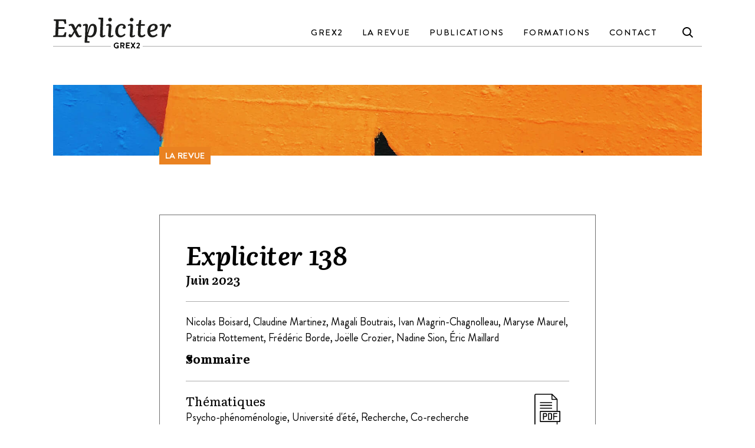

--- FILE ---
content_type: text/html; charset=UTF-8
request_url: https://www.expliciter.org/revue/expliciter-138/
body_size: 10592
content:
<!doctype html>
<!--[if lt IE 7]><html lang="fr-FR" class="no-js lt-ie9 lt-ie8 lt-ie7"><![endif]-->
<!--[if (IE 7)&!(IEMobile)]><html lang="fr-FR" class="no-js lt-ie9 lt-ie8"><![endif]-->
<!--[if (IE 8)&!(IEMobile)]><html lang="fr-FR" class="no-js lt-ie9"><![endif]-->
<!--[if gt IE 8]><!--> <html lang="fr-FR" class="no-js"><!--<![endif]-->
	<head>
		<meta charset="utf-8">

				<meta http-equiv="X-UA-Compatible" content="IE=edge">

		<title>Expliciter 138 | Expliciter - GREX2</title>

				<meta name="HandheldFriendly" content="True">
		<meta name="MobileOptimized" content="320">
		<meta name="viewport" content="width=device-width, initial-scale=1"/>

		
		<link rel="apple-touch-icon" href="https://www.expliciter.org/wp-content/themes/grex2/library/images/apple-touch-icon.png">
		<link rel="icon" href="https://www.expliciter.org/wp-content/themes/grex2/favicon.png">
		<!--[if IE]>
			<link rel="shortcut icon" href="https://www.expliciter.org/wp-content/themes/grex2/favicon.ico">
		<![endif]-->
				<meta name="msapplication-TileColor" content="#f01d4f">
		<meta name="msapplication-TileImage" content="https://www.expliciter.org/wp-content/themes/grex2/library/images/win8-tile-icon.png">
        <meta name="theme-color" content="#121212">

		<link rel="pingback" href="https://www.expliciter.org/xmlrpc.php">



  
				<meta name='robots' content='index, follow, max-image-preview:large, max-snippet:-1, max-video-preview:-1' />

	<!-- This site is optimized with the Yoast SEO plugin v26.2 - https://yoast.com/wordpress/plugins/seo/ -->
	<link rel="canonical" href="https://www.expliciter.org/revue/expliciter-138/" />
	<meta property="og:locale" content="fr_FR" />
	<meta property="og:type" content="article" />
	<meta property="og:title" content="Expliciter 138 | Expliciter - GREX2" />
	<meta property="og:url" content="https://www.expliciter.org/revue/expliciter-138/" />
	<meta property="og:site_name" content="Expliciter - GREX2" />
	<meta name="twitter:card" content="summary_large_image" />
	<script type="application/ld+json" class="yoast-schema-graph">{"@context":"https://schema.org","@graph":[{"@type":"WebPage","@id":"https://www.expliciter.org/revue/expliciter-138/","url":"https://www.expliciter.org/revue/expliciter-138/","name":"Expliciter 138 | Expliciter - GREX2","isPartOf":{"@id":"https://www.expliciter.org/#website"},"datePublished":"2023-05-27T16:37:31+00:00","inLanguage":"fr-FR","potentialAction":[{"@type":"ReadAction","target":["https://www.expliciter.org/revue/expliciter-138/"]}]},{"@type":"WebSite","@id":"https://www.expliciter.org/#website","url":"https://www.expliciter.org/","name":"Expliciter - GREX2","description":"Groupe de recherche sur l&#039;explicitation","potentialAction":[{"@type":"SearchAction","target":{"@type":"EntryPoint","urlTemplate":"https://www.expliciter.org/?s={search_term_string}"},"query-input":{"@type":"PropertyValueSpecification","valueRequired":true,"valueName":"search_term_string"}}],"inLanguage":"fr-FR"}]}</script>
	<!-- / Yoast SEO plugin. -->


<link rel='dns-prefetch' href='//challenges.cloudflare.com' />
<link rel='dns-prefetch' href='//cdnjs.cloudflare.com' />
<link rel='dns-prefetch' href='//unpkg.com' />
<link rel="alternate" type="application/rss+xml" title="Expliciter - GREX2 &raquo; Flux" href="https://www.expliciter.org/feed/" />
<link rel="alternate" type="application/rss+xml" title="Expliciter - GREX2 &raquo; Flux des commentaires" href="https://www.expliciter.org/comments/feed/" />
<link rel="alternate" title="oEmbed (JSON)" type="application/json+oembed" href="https://www.expliciter.org/wp-json/oembed/1.0/embed?url=https%3A%2F%2Fwww.expliciter.org%2Frevue%2Fexpliciter-138%2F" />
<link rel="alternate" title="oEmbed (XML)" type="text/xml+oembed" href="https://www.expliciter.org/wp-json/oembed/1.0/embed?url=https%3A%2F%2Fwww.expliciter.org%2Frevue%2Fexpliciter-138%2F&#038;format=xml" />
<style id='wp-img-auto-sizes-contain-inline-css' type='text/css'>
img:is([sizes=auto i],[sizes^="auto," i]){contain-intrinsic-size:3000px 1500px}
/*# sourceURL=wp-img-auto-sizes-contain-inline-css */
</style>
<style id='wp-emoji-styles-inline-css' type='text/css'>

	img.wp-smiley, img.emoji {
		display: inline !important;
		border: none !important;
		box-shadow: none !important;
		height: 1em !important;
		width: 1em !important;
		margin: 0 0.07em !important;
		vertical-align: -0.1em !important;
		background: none !important;
		padding: 0 !important;
	}
/*# sourceURL=wp-emoji-styles-inline-css */
</style>
<style id='wp-block-library-inline-css' type='text/css'>
:root{--wp-block-synced-color:#7a00df;--wp-block-synced-color--rgb:122,0,223;--wp-bound-block-color:var(--wp-block-synced-color);--wp-editor-canvas-background:#ddd;--wp-admin-theme-color:#007cba;--wp-admin-theme-color--rgb:0,124,186;--wp-admin-theme-color-darker-10:#006ba1;--wp-admin-theme-color-darker-10--rgb:0,107,160.5;--wp-admin-theme-color-darker-20:#005a87;--wp-admin-theme-color-darker-20--rgb:0,90,135;--wp-admin-border-width-focus:2px}@media (min-resolution:192dpi){:root{--wp-admin-border-width-focus:1.5px}}.wp-element-button{cursor:pointer}:root .has-very-light-gray-background-color{background-color:#eee}:root .has-very-dark-gray-background-color{background-color:#313131}:root .has-very-light-gray-color{color:#eee}:root .has-very-dark-gray-color{color:#313131}:root .has-vivid-green-cyan-to-vivid-cyan-blue-gradient-background{background:linear-gradient(135deg,#00d084,#0693e3)}:root .has-purple-crush-gradient-background{background:linear-gradient(135deg,#34e2e4,#4721fb 50%,#ab1dfe)}:root .has-hazy-dawn-gradient-background{background:linear-gradient(135deg,#faaca8,#dad0ec)}:root .has-subdued-olive-gradient-background{background:linear-gradient(135deg,#fafae1,#67a671)}:root .has-atomic-cream-gradient-background{background:linear-gradient(135deg,#fdd79a,#004a59)}:root .has-nightshade-gradient-background{background:linear-gradient(135deg,#330968,#31cdcf)}:root .has-midnight-gradient-background{background:linear-gradient(135deg,#020381,#2874fc)}:root{--wp--preset--font-size--normal:16px;--wp--preset--font-size--huge:42px}.has-regular-font-size{font-size:1em}.has-larger-font-size{font-size:2.625em}.has-normal-font-size{font-size:var(--wp--preset--font-size--normal)}.has-huge-font-size{font-size:var(--wp--preset--font-size--huge)}.has-text-align-center{text-align:center}.has-text-align-left{text-align:left}.has-text-align-right{text-align:right}.has-fit-text{white-space:nowrap!important}#end-resizable-editor-section{display:none}.aligncenter{clear:both}.items-justified-left{justify-content:flex-start}.items-justified-center{justify-content:center}.items-justified-right{justify-content:flex-end}.items-justified-space-between{justify-content:space-between}.screen-reader-text{border:0;clip-path:inset(50%);height:1px;margin:-1px;overflow:hidden;padding:0;position:absolute;width:1px;word-wrap:normal!important}.screen-reader-text:focus{background-color:#ddd;clip-path:none;color:#444;display:block;font-size:1em;height:auto;left:5px;line-height:normal;padding:15px 23px 14px;text-decoration:none;top:5px;width:auto;z-index:100000}html :where(.has-border-color){border-style:solid}html :where([style*=border-top-color]){border-top-style:solid}html :where([style*=border-right-color]){border-right-style:solid}html :where([style*=border-bottom-color]){border-bottom-style:solid}html :where([style*=border-left-color]){border-left-style:solid}html :where([style*=border-width]){border-style:solid}html :where([style*=border-top-width]){border-top-style:solid}html :where([style*=border-right-width]){border-right-style:solid}html :where([style*=border-bottom-width]){border-bottom-style:solid}html :where([style*=border-left-width]){border-left-style:solid}html :where(img[class*=wp-image-]){height:auto;max-width:100%}:where(figure){margin:0 0 1em}html :where(.is-position-sticky){--wp-admin--admin-bar--position-offset:var(--wp-admin--admin-bar--height,0px)}@media screen and (max-width:600px){html :where(.is-position-sticky){--wp-admin--admin-bar--position-offset:0px}}

/*# sourceURL=wp-block-library-inline-css */
</style><style id='global-styles-inline-css' type='text/css'>
:root{--wp--preset--aspect-ratio--square: 1;--wp--preset--aspect-ratio--4-3: 4/3;--wp--preset--aspect-ratio--3-4: 3/4;--wp--preset--aspect-ratio--3-2: 3/2;--wp--preset--aspect-ratio--2-3: 2/3;--wp--preset--aspect-ratio--16-9: 16/9;--wp--preset--aspect-ratio--9-16: 9/16;--wp--preset--color--black: #000000;--wp--preset--color--cyan-bluish-gray: #abb8c3;--wp--preset--color--white: #ffffff;--wp--preset--color--pale-pink: #f78da7;--wp--preset--color--vivid-red: #cf2e2e;--wp--preset--color--luminous-vivid-orange: #ff6900;--wp--preset--color--luminous-vivid-amber: #fcb900;--wp--preset--color--light-green-cyan: #7bdcb5;--wp--preset--color--vivid-green-cyan: #00d084;--wp--preset--color--pale-cyan-blue: #8ed1fc;--wp--preset--color--vivid-cyan-blue: #0693e3;--wp--preset--color--vivid-purple: #9b51e0;--wp--preset--gradient--vivid-cyan-blue-to-vivid-purple: linear-gradient(135deg,rgb(6,147,227) 0%,rgb(155,81,224) 100%);--wp--preset--gradient--light-green-cyan-to-vivid-green-cyan: linear-gradient(135deg,rgb(122,220,180) 0%,rgb(0,208,130) 100%);--wp--preset--gradient--luminous-vivid-amber-to-luminous-vivid-orange: linear-gradient(135deg,rgb(252,185,0) 0%,rgb(255,105,0) 100%);--wp--preset--gradient--luminous-vivid-orange-to-vivid-red: linear-gradient(135deg,rgb(255,105,0) 0%,rgb(207,46,46) 100%);--wp--preset--gradient--very-light-gray-to-cyan-bluish-gray: linear-gradient(135deg,rgb(238,238,238) 0%,rgb(169,184,195) 100%);--wp--preset--gradient--cool-to-warm-spectrum: linear-gradient(135deg,rgb(74,234,220) 0%,rgb(151,120,209) 20%,rgb(207,42,186) 40%,rgb(238,44,130) 60%,rgb(251,105,98) 80%,rgb(254,248,76) 100%);--wp--preset--gradient--blush-light-purple: linear-gradient(135deg,rgb(255,206,236) 0%,rgb(152,150,240) 100%);--wp--preset--gradient--blush-bordeaux: linear-gradient(135deg,rgb(254,205,165) 0%,rgb(254,45,45) 50%,rgb(107,0,62) 100%);--wp--preset--gradient--luminous-dusk: linear-gradient(135deg,rgb(255,203,112) 0%,rgb(199,81,192) 50%,rgb(65,88,208) 100%);--wp--preset--gradient--pale-ocean: linear-gradient(135deg,rgb(255,245,203) 0%,rgb(182,227,212) 50%,rgb(51,167,181) 100%);--wp--preset--gradient--electric-grass: linear-gradient(135deg,rgb(202,248,128) 0%,rgb(113,206,126) 100%);--wp--preset--gradient--midnight: linear-gradient(135deg,rgb(2,3,129) 0%,rgb(40,116,252) 100%);--wp--preset--font-size--small: 13px;--wp--preset--font-size--medium: 20px;--wp--preset--font-size--large: 36px;--wp--preset--font-size--x-large: 42px;--wp--preset--spacing--20: 0.44rem;--wp--preset--spacing--30: 0.67rem;--wp--preset--spacing--40: 1rem;--wp--preset--spacing--50: 1.5rem;--wp--preset--spacing--60: 2.25rem;--wp--preset--spacing--70: 3.38rem;--wp--preset--spacing--80: 5.06rem;--wp--preset--shadow--natural: 6px 6px 9px rgba(0, 0, 0, 0.2);--wp--preset--shadow--deep: 12px 12px 50px rgba(0, 0, 0, 0.4);--wp--preset--shadow--sharp: 6px 6px 0px rgba(0, 0, 0, 0.2);--wp--preset--shadow--outlined: 6px 6px 0px -3px rgb(255, 255, 255), 6px 6px rgb(0, 0, 0);--wp--preset--shadow--crisp: 6px 6px 0px rgb(0, 0, 0);}:where(.is-layout-flex){gap: 0.5em;}:where(.is-layout-grid){gap: 0.5em;}body .is-layout-flex{display: flex;}.is-layout-flex{flex-wrap: wrap;align-items: center;}.is-layout-flex > :is(*, div){margin: 0;}body .is-layout-grid{display: grid;}.is-layout-grid > :is(*, div){margin: 0;}:where(.wp-block-columns.is-layout-flex){gap: 2em;}:where(.wp-block-columns.is-layout-grid){gap: 2em;}:where(.wp-block-post-template.is-layout-flex){gap: 1.25em;}:where(.wp-block-post-template.is-layout-grid){gap: 1.25em;}.has-black-color{color: var(--wp--preset--color--black) !important;}.has-cyan-bluish-gray-color{color: var(--wp--preset--color--cyan-bluish-gray) !important;}.has-white-color{color: var(--wp--preset--color--white) !important;}.has-pale-pink-color{color: var(--wp--preset--color--pale-pink) !important;}.has-vivid-red-color{color: var(--wp--preset--color--vivid-red) !important;}.has-luminous-vivid-orange-color{color: var(--wp--preset--color--luminous-vivid-orange) !important;}.has-luminous-vivid-amber-color{color: var(--wp--preset--color--luminous-vivid-amber) !important;}.has-light-green-cyan-color{color: var(--wp--preset--color--light-green-cyan) !important;}.has-vivid-green-cyan-color{color: var(--wp--preset--color--vivid-green-cyan) !important;}.has-pale-cyan-blue-color{color: var(--wp--preset--color--pale-cyan-blue) !important;}.has-vivid-cyan-blue-color{color: var(--wp--preset--color--vivid-cyan-blue) !important;}.has-vivid-purple-color{color: var(--wp--preset--color--vivid-purple) !important;}.has-black-background-color{background-color: var(--wp--preset--color--black) !important;}.has-cyan-bluish-gray-background-color{background-color: var(--wp--preset--color--cyan-bluish-gray) !important;}.has-white-background-color{background-color: var(--wp--preset--color--white) !important;}.has-pale-pink-background-color{background-color: var(--wp--preset--color--pale-pink) !important;}.has-vivid-red-background-color{background-color: var(--wp--preset--color--vivid-red) !important;}.has-luminous-vivid-orange-background-color{background-color: var(--wp--preset--color--luminous-vivid-orange) !important;}.has-luminous-vivid-amber-background-color{background-color: var(--wp--preset--color--luminous-vivid-amber) !important;}.has-light-green-cyan-background-color{background-color: var(--wp--preset--color--light-green-cyan) !important;}.has-vivid-green-cyan-background-color{background-color: var(--wp--preset--color--vivid-green-cyan) !important;}.has-pale-cyan-blue-background-color{background-color: var(--wp--preset--color--pale-cyan-blue) !important;}.has-vivid-cyan-blue-background-color{background-color: var(--wp--preset--color--vivid-cyan-blue) !important;}.has-vivid-purple-background-color{background-color: var(--wp--preset--color--vivid-purple) !important;}.has-black-border-color{border-color: var(--wp--preset--color--black) !important;}.has-cyan-bluish-gray-border-color{border-color: var(--wp--preset--color--cyan-bluish-gray) !important;}.has-white-border-color{border-color: var(--wp--preset--color--white) !important;}.has-pale-pink-border-color{border-color: var(--wp--preset--color--pale-pink) !important;}.has-vivid-red-border-color{border-color: var(--wp--preset--color--vivid-red) !important;}.has-luminous-vivid-orange-border-color{border-color: var(--wp--preset--color--luminous-vivid-orange) !important;}.has-luminous-vivid-amber-border-color{border-color: var(--wp--preset--color--luminous-vivid-amber) !important;}.has-light-green-cyan-border-color{border-color: var(--wp--preset--color--light-green-cyan) !important;}.has-vivid-green-cyan-border-color{border-color: var(--wp--preset--color--vivid-green-cyan) !important;}.has-pale-cyan-blue-border-color{border-color: var(--wp--preset--color--pale-cyan-blue) !important;}.has-vivid-cyan-blue-border-color{border-color: var(--wp--preset--color--vivid-cyan-blue) !important;}.has-vivid-purple-border-color{border-color: var(--wp--preset--color--vivid-purple) !important;}.has-vivid-cyan-blue-to-vivid-purple-gradient-background{background: var(--wp--preset--gradient--vivid-cyan-blue-to-vivid-purple) !important;}.has-light-green-cyan-to-vivid-green-cyan-gradient-background{background: var(--wp--preset--gradient--light-green-cyan-to-vivid-green-cyan) !important;}.has-luminous-vivid-amber-to-luminous-vivid-orange-gradient-background{background: var(--wp--preset--gradient--luminous-vivid-amber-to-luminous-vivid-orange) !important;}.has-luminous-vivid-orange-to-vivid-red-gradient-background{background: var(--wp--preset--gradient--luminous-vivid-orange-to-vivid-red) !important;}.has-very-light-gray-to-cyan-bluish-gray-gradient-background{background: var(--wp--preset--gradient--very-light-gray-to-cyan-bluish-gray) !important;}.has-cool-to-warm-spectrum-gradient-background{background: var(--wp--preset--gradient--cool-to-warm-spectrum) !important;}.has-blush-light-purple-gradient-background{background: var(--wp--preset--gradient--blush-light-purple) !important;}.has-blush-bordeaux-gradient-background{background: var(--wp--preset--gradient--blush-bordeaux) !important;}.has-luminous-dusk-gradient-background{background: var(--wp--preset--gradient--luminous-dusk) !important;}.has-pale-ocean-gradient-background{background: var(--wp--preset--gradient--pale-ocean) !important;}.has-electric-grass-gradient-background{background: var(--wp--preset--gradient--electric-grass) !important;}.has-midnight-gradient-background{background: var(--wp--preset--gradient--midnight) !important;}.has-small-font-size{font-size: var(--wp--preset--font-size--small) !important;}.has-medium-font-size{font-size: var(--wp--preset--font-size--medium) !important;}.has-large-font-size{font-size: var(--wp--preset--font-size--large) !important;}.has-x-large-font-size{font-size: var(--wp--preset--font-size--x-large) !important;}
/*# sourceURL=global-styles-inline-css */
</style>

<style id='classic-theme-styles-inline-css' type='text/css'>
/*! This file is auto-generated */
.wp-block-button__link{color:#fff;background-color:#32373c;border-radius:9999px;box-shadow:none;text-decoration:none;padding:calc(.667em + 2px) calc(1.333em + 2px);font-size:1.125em}.wp-block-file__button{background:#32373c;color:#fff;text-decoration:none}
/*# sourceURL=/wp-includes/css/classic-themes.min.css */
</style>
<link rel='stylesheet' id='contact-form-7-css' href='https://www.expliciter.org/wp-content/plugins/contact-form-7/includes/css/styles.css?ver=6.1.2' type='text/css' media='all' />
<link rel='stylesheet' id='magnific-popup-css-css' href='https://www.expliciter.org/wp-content/themes/grex2/library/js/magnific-popup/magnific-popup.css?ver=6.9' type='text/css' media='all' />
<link rel='stylesheet' id='flickity-css-css' href='https://unpkg.com/flickity@2/dist/flickity.min.css?ver=6.9' type='text/css' media='all' />
<link rel='stylesheet' id='aos-css-css' href='https://unpkg.com/aos@2.3.1/dist/aos.css?ver=6.9' type='text/css' media='all' />
<link rel='stylesheet' id='wp_mailjet_form_builder_widget-widget-front-styles-css' href='https://www.expliciter.org/wp-content/plugins/mailjet-for-wordpress/src/widgetformbuilder/css/front-widget.css?ver=6.1.5' type='text/css' media='all' />
<link rel='stylesheet' id='bones-stylesheet-css' href='https://www.expliciter.org/wp-content/themes/grex2/library/css/style.css' type='text/css' media='all' />
<script type="text/javascript" src="https://www.expliciter.org/wp-includes/js/jquery/jquery.min.js?ver=3.7.1" id="jquery-core-js"></script>
<script type="text/javascript" src="https://www.expliciter.org/wp-includes/js/jquery/jquery-migrate.min.js?ver=3.4.1" id="jquery-migrate-js"></script>
<script type="text/javascript" src="https://www.expliciter.org/wp-content/themes/grex2/library/js/libs/modernizr.custom.min.js?ver=2.5.3" id="bones-modernizr-js"></script>
<link rel="https://api.w.org/" href="https://www.expliciter.org/wp-json/" /><link rel="alternate" title="JSON" type="application/json" href="https://www.expliciter.org/wp-json/wp/v2/revue/2444" /><link rel='shortlink' href='https://www.expliciter.org/?p=2444' />
		

<!-- Add BrandonGrotesque -->
        <link rel="stylesheet" href="https://use.typekit.net/ndk3mxx.css">
        
<!-- Matomo Tag Manager -->
<script>
  var _mtm = window._mtm = window._mtm || [];
  _mtm.push({'mtm.startTime': (new Date().getTime()), 'event': 'mtm.Start'});
  (function() {
    var d=document, g=d.createElement('script'), s=d.getElementsByTagName('script')[0];
    g.async=true; g.src='https://www.expliciter.org/stats/js/container_GCI8Meb5.js'; s.parentNode.insertBefore(g,s);
  })();
</script>
<!-- End Matomo Tag Manager -->
      

	</head>

	<body class="wp-singular revue-template-default single single-revue postid-2444 wp-theme-grex2" itemscope itemtype="http://schema.org/WebPage">

		<div id="container">

			<header class="header wrap wide" role="banner" itemscope itemtype="http://schema.org/WPHeader">

				<div id="inner-header">

								

										
                     <div id="logo"><a href="https://www.expliciter.org"><img src="https://www.expliciter.org/wp-content/themes/grex2/library/images/Logo-Expliciter-GREX2.svg" alt="Logo - Expliciter-GREX2"></a></div>					
                    
                    
                    <div class="menu-normal-container">

                          <nav[data-barba-update] role="navigation" itemscope itemtype="http://schema.org/SiteNavigationElement">

                          <ul id="menu-menu-principal" class="nav top-nav cf"><li id="menu-item-8" class="menu-item menu-item-type-custom menu-item-object-custom menu-item-has-children menu-item-8"><a href="#">GREX2</a>
<ul class="sub-menu">
	<li id="menu-item-17" class="menu-item menu-item-type-post_type menu-item-object-page menu-item-17"><a href="https://www.expliciter.org/grex2/a-propos-grex2/">À propos</a></li>
	<li id="menu-item-25" class="menu-item menu-item-type-post_type menu-item-object-page menu-item-25"><a href="https://www.expliciter.org/grex2/agenda/">Agenda</a></li>
	<li id="menu-item-24" class="menu-item menu-item-type-post_type menu-item-object-page menu-item-24"><a href="https://www.expliciter.org/grex2/statuts/">Statuts</a></li>
	<li id="menu-item-1172" class="menu-item menu-item-type-post_type menu-item-object-page menu-item-1172"><a href="https://www.expliciter.org/grex2/adhesion/">Adhésion</a></li>
</ul>
</li>
<li id="menu-item-57" class="menu-item menu-item-type-post_type menu-item-object-page menu-item-57"><a href="https://www.expliciter.org/publications/la-revue/">La revue</a></li>
<li id="menu-item-9" class="menu-item menu-item-type-custom menu-item-object-custom menu-item-has-children menu-item-9"><a href="#">Publications</a>
<ul class="sub-menu">
	<li id="menu-item-56" class="menu-item menu-item-type-post_type menu-item-object-page menu-item-56"><a href="https://www.expliciter.org/publications/par-auteur/">Par auteur</a></li>
	<li id="menu-item-1377" class="menu-item menu-item-type-post_type menu-item-object-page menu-item-1377"><a href="https://www.expliciter.org/publications/par-thematique/">Par thématique</a></li>
	<li id="menu-item-55" class="menu-item menu-item-type-post_type menu-item-object-page menu-item-55"><a href="https://www.expliciter.org/publications/dossiers-thematiques/">Dossiers thématiques</a></li>
	<li id="menu-item-54" class="menu-item menu-item-type-post_type menu-item-object-page menu-item-54"><a href="https://www.expliciter.org/publications/livres/">Livres</a></li>
</ul>
</li>
<li id="menu-item-7" class="menu-item menu-item-type-custom menu-item-object-custom menu-item-has-children menu-item-7"><a href="#">Formations</a>
<ul class="sub-menu">
	<li id="menu-item-42" class="menu-item menu-item-type-post_type menu-item-object-page menu-item-42"><a href="https://www.expliciter.org/formations/stages-de-base-a-l-entretien-d-explicitation/">Stages de base</a></li>
	<li id="menu-item-41" class="menu-item menu-item-type-post_type menu-item-object-page menu-item-41"><a href="https://www.expliciter.org/formations/stages-avances/">Stages avancés</a></li>
	<li id="menu-item-40" class="menu-item menu-item-type-post_type menu-item-object-page menu-item-40"><a href="https://www.expliciter.org/formations/ateliers-de-pratique/">Ateliers de pratique</a></li>
	<li id="menu-item-38" class="menu-item menu-item-type-post_type menu-item-object-page menu-item-38"><a href="https://www.expliciter.org/formations/les-formateurs/">Les formateurs</a></li>
	<li id="menu-item-39" class="menu-item menu-item-type-post_type menu-item-object-page menu-item-39"><a href="https://www.expliciter.org/formations/habilitation/">Habilitation</a></li>
</ul>
</li>
<li id="menu-item-12" class="menu-item menu-item-type-post_type menu-item-object-page menu-item-12"><a href="https://www.expliciter.org/contact/">Contact</a></li>
</ul>

                          </nav>




                    </div>
                 <div class="wrapper-search">
                    <form role="search" method="get" id="searchform" class="searchform" action="https://www.expliciter.org/" >
        <div class="custom-form">
        <div class="inner-form">
            <input type="text" value="" name="s" id="s" class="search-field" placeholder="Recherche" />
            <button type="submit" id="searchsubmit"></button>
         </div>
        <div class="search-button"></div>
      </div>
      </form>                </div>
				</div>
                
                 
                
                
                <div id="under-header"></div>
                </header>
                 <div id="mobile-menu">
                    <div class="menu-responsive-container">
                         <div class="btn-menu open">
                             <span class="cls"></span>
                             <span></span>
                             <span class="cls"></span>

                         </div>
                        <div class="menu-container-wrapper-wrapper">
                        <div class="menu-container-wrapper">
                         <div class="menu-container-mobile">
                        
                         <div class="nav-container">

                             <nav[data-barba-update] role="navigation" itemscope itemtype="http://schema.org/SiteNavigationElement">
                            <ul id="menu-menu-principal-1" class="nav mobile-nav cf"><li class="menu-item menu-item-type-post_type menu-item-object-page"><a title="Accueil" href="https://www.expliciter.org">Accueil</a></li><li class="menu-item menu-item-type-custom menu-item-object-custom menu-item-has-children menu-item-8"><a href="#">GREX2</a>
<ul class="sub-menu">
	<li class="menu-item menu-item-type-post_type menu-item-object-page menu-item-17"><a href="https://www.expliciter.org/grex2/a-propos-grex2/">À propos</a></li>
	<li class="menu-item menu-item-type-post_type menu-item-object-page menu-item-25"><a href="https://www.expliciter.org/grex2/agenda/">Agenda</a></li>
	<li class="menu-item menu-item-type-post_type menu-item-object-page menu-item-24"><a href="https://www.expliciter.org/grex2/statuts/">Statuts</a></li>
	<li class="menu-item menu-item-type-post_type menu-item-object-page menu-item-1172"><a href="https://www.expliciter.org/grex2/adhesion/">Adhésion</a></li>
</ul>
</li>
<li class="menu-item menu-item-type-post_type menu-item-object-page menu-item-57"><a href="https://www.expliciter.org/publications/la-revue/">La revue</a></li>
<li class="menu-item menu-item-type-custom menu-item-object-custom menu-item-has-children menu-item-9"><a href="#">Publications</a>
<ul class="sub-menu">
	<li class="menu-item menu-item-type-post_type menu-item-object-page menu-item-56"><a href="https://www.expliciter.org/publications/par-auteur/">Par auteur</a></li>
	<li class="menu-item menu-item-type-post_type menu-item-object-page menu-item-1377"><a href="https://www.expliciter.org/publications/par-thematique/">Par thématique</a></li>
	<li class="menu-item menu-item-type-post_type menu-item-object-page menu-item-55"><a href="https://www.expliciter.org/publications/dossiers-thematiques/">Dossiers thématiques</a></li>
	<li class="menu-item menu-item-type-post_type menu-item-object-page menu-item-54"><a href="https://www.expliciter.org/publications/livres/">Livres</a></li>
</ul>
</li>
<li class="menu-item menu-item-type-custom menu-item-object-custom menu-item-has-children menu-item-7"><a href="#">Formations</a>
<ul class="sub-menu">
	<li class="menu-item menu-item-type-post_type menu-item-object-page menu-item-42"><a href="https://www.expliciter.org/formations/stages-de-base-a-l-entretien-d-explicitation/">Stages de base</a></li>
	<li class="menu-item menu-item-type-post_type menu-item-object-page menu-item-41"><a href="https://www.expliciter.org/formations/stages-avances/">Stages avancés</a></li>
	<li class="menu-item menu-item-type-post_type menu-item-object-page menu-item-40"><a href="https://www.expliciter.org/formations/ateliers-de-pratique/">Ateliers de pratique</a></li>
	<li class="menu-item menu-item-type-post_type menu-item-object-page menu-item-38"><a href="https://www.expliciter.org/formations/les-formateurs/">Les formateurs</a></li>
	<li class="menu-item menu-item-type-post_type menu-item-object-page menu-item-39"><a href="https://www.expliciter.org/formations/habilitation/">Habilitation</a></li>
</ul>
</li>
<li class="menu-item menu-item-type-post_type menu-item-object-page menu-item-12"><a href="https://www.expliciter.org/contact/">Contact</a></li>
</ul>
                        </nav>
                             </div>
                             </div>
                                </div>
                             </div>
                     </div>
                </div>
                
                
			
            
             <div id="barba-wrapper"> 
           
            <div class="wrapper_screen_transition"><div class="anim_loading"></div></div>
            <div id="back_to_top_button"></div> 
                               
			<div class="barba-container" data-namespace="expliciter-138">
			<div id="content">

				<div id="inner-content">

					<main id="main" role="main">
                        
                        <div class="content_container">
                        <div class="wrap wide"><div class="header_image fade_me_bg" style="background-image:url(https://www.expliciter.org/wp-content/themes/grex2/library/images/full-image-default.jpg); background-position-y: 88%";"></div></div>                            <div class="wrap" data-aos="fade" data-aos-duration="900" data-aos-offset="50" data-aos-delay="0">
                                <div class="title-button in_header"><a href="https://www.expliciter.org/publications/la-revue/">La revue</a></div>                                
                                    <article id="post-2444" role="article" itemscope>

                                            <section class="entry-content cf" itemprop="articleBody">
                                                <div class="wrapper-box">
                                                  <div class="box box-revue une-publication"><div class="inner-box"><h3 class="title-box">Expliciter&nbsp;138</h3><p class="date-box">Juin 2023</p><div class="in-box-show-hide"><div class="divider-box"></div><div class="auteurs-box"><a href="https://www.expliciter.org/auteur/nicolas-boisard/" >Nicolas Boisard</a>, <a href="https://www.expliciter.org/auteur/claudine-martinez/" >Claudine Martinez</a>, <a href="https://www.expliciter.org/auteur/magali-boutrais/" >Magali Boutrais</a>, <a href="https://www.expliciter.org/auteur/ivan-magrin-chagnolleau/" >Ivan Magrin-Chagnolleau</a>, <a href="https://www.expliciter.org/auteur/maryse-maurel/" >Maryse Maurel</a>, <a href="https://www.expliciter.org/auteur/patricia-rottement/" >Patricia Rottement</a>, <a href="https://www.expliciter.org/auteur/frederic-borde/" >Frédéric Borde</a>, <a href="https://www.expliciter.org/auteur/joelle-crozier/" >Joëlle Crozier</a>, <a href="https://www.expliciter.org/auteur/nadine-sion/" >Nadine Sion</a>, <a href="https://www.expliciter.org/auteur/eric-maillard/" >Éric Maillard</a></div><div class="sommaire-box"><div class="btn-show-hide arrow-down">Sommaire</div><div class="target-show-hide sommaire-content"><p>1-18 Quand l’accès au vécu de la personne éclaire l’événement. (Université d&rsquo;été 2022). Nicolas Boisard, Claudine Martinez.</p>
<p>19-38 Quelques résultats d’un travail de sous-groupe de l&rsquo;université d&rsquo;été 2022. Travail en cours. Magali Boutrais, Ivan Magrin-Chagnolleau, Maryse Maurel, Patricia Rottement.</p>
<p>39-63 Documenter le vécu du remplissement intuitif. Travaux du sous-groupe Frédéric Borde, Joëlle Crozier, Eric Maillard, Nadine Sion à l’Université d’Été de Goutelas 2022.</p>
<p>64-72 Favoriser l’autonomisation de l’intervieweur de l’entretien d’explicitation : propositions liant entraînement entre pairs et formation. Nicolas Boisard, Isabelle Danet.</p>
<p>72-79 Bouillon d’épistémologies en première personne. Nicolas Boisard.</p>
</div></div><div class="divider-box"></div><div class="themes-pdf-box"><div class="themes-list-box"><div class="title-theme-box">Th&eacute;matiques</div><a href="https://www.expliciter.org/thematique/psycho-phenomenologie/" rel="tag">Psycho-phénoménologie</a>, <a href="https://www.expliciter.org/thematique/universite-dete/" rel="tag">Université d'été</a>, <a href="https://www.expliciter.org/thematique/recherche/" rel="tag">Recherche</a>, <a href="https://www.expliciter.org/thematique/co-recherche/" rel="tag">Co-recherche</a></div><div class="pdf-link-wrapper"><div class="pdf-link"><a class="box-link-full" href="https://www.expliciter.org/wp-content/uploads/2023/05/138-expliciter.pdf" target="_blank" title="Lire Expliciter&nbsp;138"></a><div class="logo-pdf"></div><div class="text-link-pdf arrow-in">Lire</div></div></div></div></div></div><div class="box-background-after" style="background-position-y: 98%";></div></div>                                                </div>
                                            </section> 



                                    </article> 
                                


                                
                            </div>                            <div class="btn_back" data-aos="fade-up" data-aos-duration="900" data-aos-delay="200"><a class="btn-primary" href="https://www.expliciter.org/publications/la-revue/"><span>&lt;&nbsp;</span>Toutes les revues</a></div>                        </div>					</main>

				</div>

			</div>


</div> <!-- fin de barba-wrapper -->
   		 </div> <!-- fin de barba-container -->

            <footer class="footer" role="contentinfo" itemscope itemtype="http://schema.org/WPFooter">

				
                
                <div class="wrap wide">
                    <div class="row border-top-me">
                    <div class="m-all t-3of12 d-4of12 col-footer"><div class="wrapper-col1"><div id="logo-footer"><a href="https://www.expliciter.org" title="Page d'accueil"><img src="https://www.expliciter.org/wp-content/themes/grex2/library/images/Logo-Expliciter-GREX2.svg" alt="Logo - Expliciter-GREX2" /></a></div><div class="contact-footer"><a href="https://www.expliciter.org/contact/" title="Contact Expliciter GREX2"><p><strong>Contact</strong> Fréderic Borde<br />
fredericborde.grex2@gmail.com</p>
</a></div></div></div>
                    <div class="m-all t-3of12 d-3of12 col-footer "> 
                      
                            <nav role="navigation">
                                <div class="footer-links cf"><ul id="menu-menu-footer-1" class="nav footer-nav cf"><li id="menu-item-63" class="title-menu menu-item menu-item-type-post_type menu-item-object-page menu-item-63"><a href="https://www.expliciter.org/formations/">Formations</a></li>
<li id="menu-item-68" class="menu-item menu-item-type-post_type menu-item-object-page menu-item-68"><a href="https://www.expliciter.org/formations/stages-de-base-a-l-entretien-d-explicitation/">Stages de base</a></li>
<li id="menu-item-67" class="menu-item menu-item-type-post_type menu-item-object-page menu-item-67"><a href="https://www.expliciter.org/formations/stages-avances/">Stages avancés</a></li>
<li id="menu-item-66" class="menu-item menu-item-type-post_type menu-item-object-page menu-item-66"><a href="https://www.expliciter.org/formations/ateliers-de-pratique/">Ateliers de pratique</a></li>
<li id="menu-item-64" class="menu-item menu-item-type-post_type menu-item-object-page menu-item-64"><a href="https://www.expliciter.org/formations/les-formateurs/">Les formateurs</a></li>
<li id="menu-item-65" class="menu-item menu-item-type-post_type menu-item-object-page menu-item-65"><a href="https://www.expliciter.org/formations/habilitation/">Habilitation</a></li>
</ul></div>                            </nav>
                        
                    </div>
                    <div class="m-all t-2of12 d-2of12 col-footer"> 
                        
                            <nav role="navigation">
                                <div class="footer-links cf"><ul id="menu-menu-footer-2" class="nav footer-nav cf"><li id="menu-item-69" class="title-menu menu-item menu-item-type-post_type menu-item-object-page menu-item-69"><a href="https://www.expliciter.org/grex2/">GREX2</a></li>
<li id="menu-item-72" class="menu-item menu-item-type-post_type menu-item-object-page menu-item-72"><a href="https://www.expliciter.org/grex2/a-propos-grex2/">À propos</a></li>
<li id="menu-item-71" class="menu-item menu-item-type-post_type menu-item-object-page menu-item-71"><a href="https://www.expliciter.org/grex2/agenda/">Agenda</a></li>
<li id="menu-item-70" class="menu-item menu-item-type-post_type menu-item-object-page menu-item-70"><a href="https://www.expliciter.org/grex2/statuts/">Statuts</a></li>
</ul></div>                            </nav>
                      
                    </div>
                    <div class="m-all t-4of12 d-3of12 col-footer"> 
                       <div class="wrapper-search">
                            <form role="search" method="get" id="searchform" class="searchform" action="https://www.expliciter.org/" >
        <div class="custom-form">
        <div class="inner-form">
            <input type="text" value="" name="s" id="s" class="search-field" placeholder="Recherche" />
            <button type="submit" id="searchsubmit"></button>
         </div>
        <div class="search-button"></div>
      </div>
      </form>                        </div>
                            <nav role="navigation">
                                <div class="footer-links cf"><ul id="menu-menu-footer-3" class="nav footer-nav cf"><li id="menu-item-73" class="title-menu menu-item menu-item-type-post_type menu-item-object-page menu-item-73"><a href="https://www.expliciter.org/publications/">Publications</a></li>
<li id="menu-item-77" class="menu-item menu-item-type-post_type menu-item-object-page menu-item-77"><a href="https://www.expliciter.org/publications/la-revue/">La revue</a></li>
<li id="menu-item-76" class="menu-item menu-item-type-post_type menu-item-object-page menu-item-76"><a href="https://www.expliciter.org/publications/par-auteur/">Par auteur</a></li>
<li id="menu-item-75" class="menu-item menu-item-type-post_type menu-item-object-page menu-item-75"><a href="https://www.expliciter.org/publications/dossiers-thematiques/">Dossiers thématiques</a></li>
<li id="menu-item-74" class="menu-item menu-item-type-post_type menu-item-object-page menu-item-74"><a href="https://www.expliciter.org/publications/livres/">Livres</a></li>
</ul></div>                            </nav>
                        
                    </div>

                </div> <!-- end row  -->
                <div class="row border-top-me footer-bottom">    
                    <div class="m-all t-6of12 d-8of12"><div class="col-wrapper-thin no-padding-left no-padding-top no-padding-bottom"><h4 class="phrase_footer">Groupe de Recherche sur l'Explicitation 2</h4></div></div>
                  <div class="m-all t-6of12 d-4of12 align-right"> 
                         <div class="col-wrapper-thin no-padding-right no-padding-top no-padding-bottom">
                            <nav role="navigation">
                                <div class="footer-links-legals cf"><ul id="menu-menu-mentions-legales" class="nav footer-nav cf"><li id="menu-item-82" class="menu-item menu-item-type-post_type menu-item-object-page menu-item-82"><a href="https://www.expliciter.org/mentions-legales/">Mentions légales</a><span class="delimiter"> - </span></li>
<li id="menu-item-81" class="menu-item menu-item-type-post_type menu-item-object-page menu-item-privacy-policy menu-item-81"><a rel="privacy-policy" href="https://www.expliciter.org/politique-de-confidentialite/">Politique de confidentialité</a><span class="delimiter"> - </span></li>
</ul></div>                            </nav>
                        </div>
                    </div>  
                  </div> <!-- end row  -->   
                </div> <!-- end wrap  -->

			</footer>

		</div>



				<script type="speculationrules">
{"prefetch":[{"source":"document","where":{"and":[{"href_matches":"/*"},{"not":{"href_matches":["/wp-*.php","/wp-admin/*","/wp-content/uploads/*","/wp-content/*","/wp-content/plugins/*","/wp-content/themes/grex2/*","/*\\?(.+)"]}},{"not":{"selector_matches":"a[rel~=\"nofollow\"]"}},{"not":{"selector_matches":".no-prefetch, .no-prefetch a"}}]},"eagerness":"conservative"}]}
</script>
<script type="text/javascript">
/* <![CDATA[ */
	var relevanssi_rt_regex = /(&|\?)_(rt|rt_nonce)=(\w+)/g
	var newUrl = window.location.search.replace(relevanssi_rt_regex, '')
	history.replaceState(null, null, window.location.pathname + newUrl + window.location.hash)
/* ]]> */
</script>
<script type="text/javascript" src="https://www.expliciter.org/wp-includes/js/dist/hooks.min.js?ver=dd5603f07f9220ed27f1" id="wp-hooks-js"></script>
<script type="text/javascript" src="https://www.expliciter.org/wp-includes/js/dist/i18n.min.js?ver=c26c3dc7bed366793375" id="wp-i18n-js"></script>
<script type="text/javascript" id="wp-i18n-js-after">
/* <![CDATA[ */
wp.i18n.setLocaleData( { 'text direction\u0004ltr': [ 'ltr' ] } );
//# sourceURL=wp-i18n-js-after
/* ]]> */
</script>
<script type="text/javascript" src="https://www.expliciter.org/wp-content/plugins/contact-form-7/includes/swv/js/index.js?ver=6.1.2" id="swv-js"></script>
<script type="text/javascript" id="contact-form-7-js-translations">
/* <![CDATA[ */
( function( domain, translations ) {
	var localeData = translations.locale_data[ domain ] || translations.locale_data.messages;
	localeData[""].domain = domain;
	wp.i18n.setLocaleData( localeData, domain );
} )( "contact-form-7", {"translation-revision-date":"2025-02-06 12:02:14+0000","generator":"GlotPress\/4.0.1","domain":"messages","locale_data":{"messages":{"":{"domain":"messages","plural-forms":"nplurals=2; plural=n > 1;","lang":"fr"},"This contact form is placed in the wrong place.":["Ce formulaire de contact est plac\u00e9 dans un mauvais endroit."],"Error:":["Erreur\u00a0:"]}},"comment":{"reference":"includes\/js\/index.js"}} );
//# sourceURL=contact-form-7-js-translations
/* ]]> */
</script>
<script type="text/javascript" id="contact-form-7-js-before">
/* <![CDATA[ */
var wpcf7 = {
    "api": {
        "root": "https:\/\/www.expliciter.org\/wp-json\/",
        "namespace": "contact-form-7\/v1"
    }
};
//# sourceURL=contact-form-7-js-before
/* ]]> */
</script>
<script type="text/javascript" src="https://www.expliciter.org/wp-content/plugins/contact-form-7/includes/js/index.js?ver=6.1.2" id="contact-form-7-js"></script>
<script type="text/javascript" src="https://challenges.cloudflare.com/turnstile/v0/api.js" id="cloudflare-turnstile-js" data-wp-strategy="async"></script>
<script type="text/javascript" id="cloudflare-turnstile-js-after">
/* <![CDATA[ */
document.addEventListener( 'wpcf7submit', e => turnstile.reset() );
//# sourceURL=cloudflare-turnstile-js-after
/* ]]> */
</script>
<script type="text/javascript" src="https://www.expliciter.org/wp-content/themes/grex2/library/js/magnific-popup/magnific-popup.min.js?ver=6.9" id="magnific-popup-js"></script>
<script type="text/javascript" src="//cdnjs.cloudflare.com/ajax/libs/barba.js/1.0.0/barba.min.js?ver=1.0.0" id="barba-js"></script>
<script type="text/javascript" src="https://www.expliciter.org/wp-content/themes/grex2/library/js/barba-custom.js?ver=1.0.0" id="barba-custom-js"></script>
<script type="text/javascript" src="https://www.expliciter.org/wp-content/themes/grex2/library/js/isotope.pkgd.min.js?ver=6.9" id="isotope-js"></script>
<script type="text/javascript" src="https://www.expliciter.org/wp-content/themes/grex2/library/js/scripts.js" id="bones-js-js"></script>
<script type="text/javascript" src="https://www.expliciter.org/wp-content/themes/grex2/library/js/selector.js?ver=6.9" id="selector-js"></script>
<script type="text/javascript" src="https://unpkg.com/aos@2.3.1/dist/aos.js?ver=6.9" id="aos-js"></script>
<script type="text/javascript" src="https://www.expliciter.org/wp-content/themes/grex2/library/js/scroll-restoration-polyfill.browser.js?ver=6.9" id="scroll-restauration-js"></script>
<script type="text/javascript" src="https://unpkg.com/flickity@2/dist/flickity.pkgd.min.js?ver=6.9" id="flickity-js"></script>
<script type="text/javascript" src="https://www.expliciter.org/wp-includes/js/imagesloaded.min.js?ver=5.0.0" id="imagesloaded-js"></script>
<script type="text/javascript" id="wp_mailjet_form_builder_widget-front-script-js-extra">
/* <![CDATA[ */
var mjWidget = {"ajax_url":"https://www.expliciter.org/wp-admin/admin-ajax.php"};
//# sourceURL=wp_mailjet_form_builder_widget-front-script-js-extra
/* ]]> */
</script>
<script type="text/javascript" src="https://www.expliciter.org/wp-content/plugins/mailjet-for-wordpress/src/widgetformbuilder/js/front-widget.js?ver=6.9" id="wp_mailjet_form_builder_widget-front-script-js"></script>
<script id="wp-emoji-settings" type="application/json">
{"baseUrl":"https://s.w.org/images/core/emoji/17.0.2/72x72/","ext":".png","svgUrl":"https://s.w.org/images/core/emoji/17.0.2/svg/","svgExt":".svg","source":{"concatemoji":"https://www.expliciter.org/wp-includes/js/wp-emoji-release.min.js?ver=6.9"}}
</script>
<script type="module">
/* <![CDATA[ */
/*! This file is auto-generated */
const a=JSON.parse(document.getElementById("wp-emoji-settings").textContent),o=(window._wpemojiSettings=a,"wpEmojiSettingsSupports"),s=["flag","emoji"];function i(e){try{var t={supportTests:e,timestamp:(new Date).valueOf()};sessionStorage.setItem(o,JSON.stringify(t))}catch(e){}}function c(e,t,n){e.clearRect(0,0,e.canvas.width,e.canvas.height),e.fillText(t,0,0);t=new Uint32Array(e.getImageData(0,0,e.canvas.width,e.canvas.height).data);e.clearRect(0,0,e.canvas.width,e.canvas.height),e.fillText(n,0,0);const a=new Uint32Array(e.getImageData(0,0,e.canvas.width,e.canvas.height).data);return t.every((e,t)=>e===a[t])}function p(e,t){e.clearRect(0,0,e.canvas.width,e.canvas.height),e.fillText(t,0,0);var n=e.getImageData(16,16,1,1);for(let e=0;e<n.data.length;e++)if(0!==n.data[e])return!1;return!0}function u(e,t,n,a){switch(t){case"flag":return n(e,"\ud83c\udff3\ufe0f\u200d\u26a7\ufe0f","\ud83c\udff3\ufe0f\u200b\u26a7\ufe0f")?!1:!n(e,"\ud83c\udde8\ud83c\uddf6","\ud83c\udde8\u200b\ud83c\uddf6")&&!n(e,"\ud83c\udff4\udb40\udc67\udb40\udc62\udb40\udc65\udb40\udc6e\udb40\udc67\udb40\udc7f","\ud83c\udff4\u200b\udb40\udc67\u200b\udb40\udc62\u200b\udb40\udc65\u200b\udb40\udc6e\u200b\udb40\udc67\u200b\udb40\udc7f");case"emoji":return!a(e,"\ud83e\u1fac8")}return!1}function f(e,t,n,a){let r;const o=(r="undefined"!=typeof WorkerGlobalScope&&self instanceof WorkerGlobalScope?new OffscreenCanvas(300,150):document.createElement("canvas")).getContext("2d",{willReadFrequently:!0}),s=(o.textBaseline="top",o.font="600 32px Arial",{});return e.forEach(e=>{s[e]=t(o,e,n,a)}),s}function r(e){var t=document.createElement("script");t.src=e,t.defer=!0,document.head.appendChild(t)}a.supports={everything:!0,everythingExceptFlag:!0},new Promise(t=>{let n=function(){try{var e=JSON.parse(sessionStorage.getItem(o));if("object"==typeof e&&"number"==typeof e.timestamp&&(new Date).valueOf()<e.timestamp+604800&&"object"==typeof e.supportTests)return e.supportTests}catch(e){}return null}();if(!n){if("undefined"!=typeof Worker&&"undefined"!=typeof OffscreenCanvas&&"undefined"!=typeof URL&&URL.createObjectURL&&"undefined"!=typeof Blob)try{var e="postMessage("+f.toString()+"("+[JSON.stringify(s),u.toString(),c.toString(),p.toString()].join(",")+"));",a=new Blob([e],{type:"text/javascript"});const r=new Worker(URL.createObjectURL(a),{name:"wpTestEmojiSupports"});return void(r.onmessage=e=>{i(n=e.data),r.terminate(),t(n)})}catch(e){}i(n=f(s,u,c,p))}t(n)}).then(e=>{for(const n in e)a.supports[n]=e[n],a.supports.everything=a.supports.everything&&a.supports[n],"flag"!==n&&(a.supports.everythingExceptFlag=a.supports.everythingExceptFlag&&a.supports[n]);var t;a.supports.everythingExceptFlag=a.supports.everythingExceptFlag&&!a.supports.flag,a.supports.everything||((t=a.source||{}).concatemoji?r(t.concatemoji):t.wpemoji&&t.twemoji&&(r(t.twemoji),r(t.wpemoji)))});
//# sourceURL=https://www.expliciter.org/wp-includes/js/wp-emoji-loader.min.js
/* ]]> */
</script>

	</body>

</html> <!-- end of site. what a ride! -->


--- FILE ---
content_type: text/css
request_url: https://www.expliciter.org/wp-content/themes/grex2/library/css/style.css
body_size: 32362
content:
/*! Made with Bones: http://themble.com/bones :) */
/******************************************************************
Site Name:
Author:

Stylesheet: Main Stylesheet

Here's where the magic happens. Here, you'll see we are calling in
the separate media queries. The base mobile goes outside any query
and is called at the beginning, after that we call the rest
of the styles inside media queries.

Helpful articles on Sass file organization:
http://thesassway.com/advanced/modular-css-naming-conventions

******************************************************************/
/*********************
IMPORTING PARTIALS
These files are needed at the beginning so that we establish all
our mixins, functions, and variables that we'll be using across
the whole project.
*********************/
/* normalize.css 2012-07-07T09:50 UTC - http://github.com/necolas/normalize.css */
/* ==========================================================================
   HTML5 display definitions
   ========================================================================== */
/**
 * Correct `block` display not defined in IE 8/9.
 */
article,
aside,
details,
figcaption,
figure,
footer,
header,
hgroup,
main,
nav,
section,
summary {
  display: block; }

/**
 * Correct `inline-block` display not defined in IE 8/9.
 */
audio,
canvas,
video {
  display: inline-block; }

/**
 * Prevent modern browsers from displaying `audio` without controls.
 * Remove excess height in iOS 5 devices.
 */
audio:not([controls]) {
  display: none;
  height: 0; }

/**
 * Address `[hidden]` styling not present in IE 8/9.
 * Hide the `template` element in IE, Safari, and Firefox < 22.
 */
[hidden],
template {
  display: none; }

/* ==========================================================================
   Base
   ========================================================================== */
/**
 * 1. Set default font family to sans-serif.
 * 2. Prevent iOS text size adjust after orientation change, without disabling
 *    user zoom.
 */
html {
  font-family: sans-serif;
  /* 1 */
  -ms-text-size-adjust: 100%;
  /* 2 */
  -webkit-text-size-adjust: 100%;
  /* 2 */ }

/**
 * Remove default margin.
 */
body {
  margin: 0; }

/* ==========================================================================
   Links
   ========================================================================== */
/**
 * Remove the gray background color from active links in IE 10.
 */
a {
  background: transparent; }

/**
 * Address `outline` inconsistency between Chrome and other browsers.
 */
a:focus {
  outline: thin dotted; }

/**
 * Improve readability when focused and also mouse hovered in all browsers.
 */
a:active,
a:hover {
  outline: 0; }

/* ==========================================================================
   Typography
   ========================================================================== */
/**
 * Address variable `h1` font-size and margin within `section` and `article`
 * contexts in Firefox 4+, Safari 5, and Chrome.
 */
h1 {
  font-size: 2em;
  margin: 0.67em 0; }

/**
 * Address styling not present in IE 8/9, Safari 5, and Chrome.
 */
abbr[title] {
  border-bottom: 1px dotted; }

/**
 * Address style set to `bolder` in Firefox 4+, Safari 5, and Chrome.
 */
b,
strong,
.strong {
  font-weight: bold; }

/**
 * Address styling not present in Safari 5 and Chrome.
 */
dfn,
em,
.em {
  font-style: italic; }

/**
 * Address differences between Firefox and other browsers.
 */
hr {
  -moz-box-sizing: content-box;
  box-sizing: content-box;
  height: 0; }

/*
 * proper formatting (http://blog.fontdeck.com/post/9037028497/hyphens)
*/
p {
  -webkit-hyphens: auto;
  -epub-hyphens: auto;
  -moz-hyphens: auto;
  hyphens: auto; }

/*
 * Addresses margins set differently in IE6/7.
 */
pre {
  margin: 0; }

/**
 * Correct font family set oddly in Safari 5 and Chrome.
 */
code,
kbd,
pre,
samp {
  font-family: monospace, serif;
  font-size: 1em; }

/**
 * Improve readability of pre-formatted text in all browsers.
 */
pre {
  white-space: pre-wrap; }

/**
 * Set consistent quote types.
 */
q {
  quotes: "\201C" "\201D" "\2018" "\2019"; }

/**
 * Address inconsistent and variable font size in all browsers.
 */
q:before,
q:after {
  content: '';
  content: none; }

small, .small {
  font-size: 75%; }

/**
 * Prevent `sub` and `sup` affecting `line-height` in all browsers.
 */
sub,
sup {
  font-size: 75%;
  line-height: 0;
  position: relative;
  vertical-align: baseline; }

sup {
  top: -0.5em; }

sub {
  bottom: -0.25em; }

/* ==========================================================================
  Lists
========================================================================== */
/*
 * Addresses margins set differently in IE6/7.
 */
dl,
menu,
ol,
ul {
  margin: 1em 0; }

dd {
  margin: 0; }

/*
 * Addresses paddings set differently in IE6/7.
 */
menu {
  padding: 0 0 0 40px; }

ol,
ul {
  padding: 0; }

ul {
  list-style-type: none; }

/*
 * Corrects list images handled incorrectly in IE7.
 */
nav ul,
nav ol {
  list-style: none;
  list-style-image: none; }

/* ==========================================================================
  Embedded content
========================================================================== */
/**
 * Remove border when inside `a` element in IE 8/9.
 */
img {
  border: 0; }

/**
 * Correct overflow displayed oddly in IE 9.
 */
svg:not(:root) {
  overflow: hidden; }

/* ==========================================================================
   Figures
   ========================================================================== */
/**
 * Address margin not present in IE 8/9 and Safari 5.
 */
figure {
  margin: 0; }

/* ==========================================================================
   Forms
   ========================================================================== */
/**
 * Define consistent border, margin, and padding.
 */
fieldset {
  border: 1px solid #c0c0c0;
  margin: 0 2px;
  padding: 0.35em 0.625em 0.75em; }

/**
 * 1. Correct `color` not being inherited in IE 8/9.
 * 2. Remove padding so people aren't caught out if they zero out fieldsets.
 */
legend {
  border: 0;
  /* 1 */
  padding: 0;
  /* 2 */ }

/**
 * 1. Correct font family not being inherited in all browsers.
 * 2. Correct font size not being inherited in all browsers.
 * 3. Address margins set differently in Firefox 4+, Safari 5, and Chrome.
 */
button,
input,
select,
textarea {
  font-family: inherit;
  /* 1 */
  font-size: 100%;
  /* 2 */
  margin: 0;
  /* 3 */ }

/**
 * Address Firefox 4+ setting `line-height` on `input` using `!important` in
 * the UA stylesheet.
 */
button,
input {
  line-height: normal; }

/**
 * Address inconsistent `text-transform` inheritance for `button` and `select`.
 * All other form control elements do not inherit `text-transform` values.
 * Correct `button` style inheritance in Chrome, Safari 5+, and IE 8+.
 * Correct `select` style inheritance in Firefox 4+ and Opera.
 */
button,
select {
  text-transform: none; }

/**
 * 1. Avoid the WebKit bug in Android 4.0.* where (2) destroys native `audio`
 *    and `video` controls.
 * 2. Correct inability to style clickable `input` types in iOS.
 * 3. Improve usability and consistency of cursor style between image-type
 *    `input` and others.
 */
button,
html input[type="button"],
input[type="reset"],
input[type="submit"] {
  -webkit-appearance: button;
  /* 2 */
  cursor: pointer;
  /* 3 */ }

/**
 * Re-set default cursor for disabled elements.
 */
button[disabled],
html input[disabled] {
  cursor: default; }

/**
 * 1. Address box sizing set to `content-box` in IE 8/9/10.
 * 2. Remove excess padding in IE 8/9/10.
 */
input[type="checkbox"],
input[type="radio"] {
  box-sizing: border-box;
  /* 1 */
  padding: 0;
  /* 2 */ }

/**
 * 1. Address `appearance` set to `searchfield` in Safari 5 and Chrome.
 * 2. Address `box-sizing` set to `border-box` in Safari 5 and Chrome
 *    (include `-moz` to future-proof).
 */
input[type="search"] {
  -webkit-appearance: textfield;
  /* 1 */
  -moz-box-sizing: content-box;
  -webkit-box-sizing: content-box;
  /* 2 */
  box-sizing: content-box; }

/**
 * Remove inner padding and search cancel button in Safari 5 and Chrome
 * on OS X.
 */
input[type="search"]::-webkit-search-cancel-button,
input[type="search"]::-webkit-search-decoration {
  -webkit-appearance: none; }

/**
 * Remove inner padding and border in Firefox 4+.
 */
button::-moz-focus-inner,
input::-moz-focus-inner {
  border: 0;
  padding: 0; }

/**
 * 1. Remove default vertical scrollbar in IE 8/9.
 * 2. Improve readability and alignment in all browsers.
 */
textarea {
  overflow: auto;
  /* 1 */
  vertical-align: top;
  /* 2 */ }

/* ==========================================================================
   Tables
   ========================================================================== */
/**
 * Remove most spacing between table cells.
 */
table {
  border-collapse: collapse;
  border-spacing: 0; }

* {
  -webkit-box-sizing: border-box;
  -moz-box-sizing: border-box;
  box-sizing: border-box; }

.image-replacement,
.ir {
  text-indent: 100%;
  white-space: nowrap;
  overflow: hidden; }

.clearfix, .cf, .comment-respond {
  zoom: 1; }
  .clearfix:before, .clearfix:after, .cf:before, .comment-respond:before, .cf:after, .comment-respond:after {
    content: "";
    display: table; }
  .clearfix:after, .cf:after, .comment-respond:after {
    clear: both; }

/*
use the best ampersand
http://simplebits.com/notebook/2008/08/14/ampersands-2/
*/
span.amp {
  font-family: Baskerville,'Goudy Old Style',Palatino,'Book Antiqua',serif !important;
  font-style: italic; }

/******************************************************************
Site Name:
Author:

Stylesheet: Variables

Here is where we declare all our variables like colors, fonts,
base values, and defaults. We want to make sure this file ONLY
contains variables that way our files don't get all messy.
No one likes a mess.

******************************************************************/
/*********************
COLORS
Need help w/ choosing your colors? Try this site out:
http://0to255.com/
*********************/
/*
Here's a great tutorial on how to
use color variables properly:
http://sachagreif.com/sass-color-variables/
*/
/******************************************************************
Site Name:
Author:

Stylesheet: Typography

Need to import a font or set of icons for your site? Drop them in
here or just use this to establish your typographical grid. Or not.
Do whatever you want to...GOSH!

Helpful Articles:
http://trentwalton.com/2012/06/19/fluid-type/
http://ia.net/blog/responsive-typography-the-basics/
http://alistapart.com/column/responsive-typography-is-a-physical-discipline

******************************************************************/
/*********************
FONT FACE (IN YOUR FACE)
*********************/
/*  To embed your own fonts, use this syntax
  and place your fonts inside the
  library/fonts folder. For more information
  on embedding fonts, go to:
  http://www.fontsquirrel.com/
  Be sure to remove the comment brackets.
*/
@font-face {
  font-family: 'quicksand';
  src: url("../images/fonts/quicksand-bolditalic-webfont.woff2") format("woff2"), url("../images/fonts/quicksand-bolditalic-webfont.woff") format("woff");
  font-weight: bold;
  font-style: italic; }
@font-face {
  font-family: 'quicksand';
  src: url("../images/fonts/Quicksand_Book_Oblique.woff") format("woff");
  font-weight: normal;
  font-style: italic; }
@font-face {
  font-family: 'quicksand';
  src: url("../images/fonts/Quicksand_Book.woff") format("woff");
  font-weight: normal;
  font-style: normal; }
@font-face {
  font-family: 'quicksand';
  src: url("../images/fonts/quicksand-bold-webfont.woff2") format("woff2"), url("../images/fonts/quicksand-bold-webfont.woff") format("woff");
  font-weight: bold;
  font-style: normal; }
@font-face {
  font-family: 'Brandon Grotesque';
  src: url("../images/fonts/BrandonGrotesque-Bold.woff2") format("woff2"), url("../images/fonts/BrandonGrotesque-Bold.woff") format("woff"), url("../images/fonts/BrandonGrotesque-Bold.ttf") format("truetype");
  font-weight: bold;
  font-style: normal;
  font-display: swap; }
@font-face {
  font-family: 'Brandon Grotesque';
  src: url("../images/fonts/BrandonGrotesque-MediumItalic.woff2") format("woff2"), url("../images/fonts/BrandonGrotesque-MediumItalic.woff") format("woff"), url("../images/fonts/BrandonGrotesque-MediumItalic.ttf") format("truetype");
  font-weight: 500;
  font-style: italic;
  font-display: swap; }
@font-face {
  font-family: 'Brandon Grotesque';
  src: url("../images/fonts/BrandonGrotesque-RegularItalic.woff2") format("woff2"), url("../images/fonts/BrandonGrotesque-RegularItalic.woff") format("woff"), url("../images/fonts/BrandonGrotesque-RegularItalic.ttf") format("truetype");
  font-weight: normal;
  font-style: italic;
  font-display: swap; }
@font-face {
  font-family: 'Brandon Grotesque';
  src: url("../images/fonts/BrandonGrotesque-Regular.woff2") format("woff2"), url("../images/fonts/BrandonGrotesque-Regular.woff") format("woff"), url("../images/fonts/BrandonGrotesque-Regular.ttf") format("truetype");
  font-weight: normal;
  font-style: normal;
  font-display: swap; }
@font-face {
  font-family: 'Brandon Grotesque';
  src: url("../images/fonts/BrandonGrotesque-BoldItalic.woff2") format("woff2"), url("../images/fonts/BrandonGrotesque-BoldItalic.woff") format("woff"), url("../images/fonts/BrandonGrotesque-BoldItalic.ttf") format("truetype");
  font-weight: bold;
  font-style: italic;
  font-display: swap; }
@font-face {
  font-family: 'Brandon Grotesque';
  src: url("../images/fonts/BrandonGrotesque-Medium.woff2") format("woff2"), url("../images/fonts/BrandonGrotesque-Medium.woff") format("woff"), url("../images/fonts/BrandonGrotesque-Medium.ttf") format("truetype");
  font-weight: 500;
  font-style: normal;
  font-display: swap; }
@font-face {
  font-family: 'Literata Book';
  src: url("../images/fonts/LiterataBook-Italic.woff2") format("woff2"), url("../images/fonts/LiterataBook-Italic.woff") format("woff"), url("../images/fonts/LiterataBook-Italic.ttf") format("truetype");
  font-weight: normal;
  font-style: italic;
  font-display: swap; }
@font-face {
  font-family: 'Literata Book';
  src: url("../images/fonts/LiterataBook-Regular.woff2") format("woff2"), url("../images/fonts/LiterataBook-Regular.woff") format("woff"), url("../images/fonts/LiterataBook-Regular.ttf") format("truetype");
  font-weight: normal;
  font-style: normal;
  font-display: swap; }
@font-face {
  font-family: 'Literata Book';
  src: url("../images/fonts/LiterataBook-Bold.woff2") format("woff2"), url("../images/fonts/LiterataBook-Bold.woff") format("woff"), url("../images/fonts/LiterataBook-Bold.ttf") format("truetype");
  font-weight: bold;
  font-style: normal;
  font-display: swap; }
@font-face {
  font-family: 'Literata Book';
  src: url("../images/fonts/LiterataBook-BoldItalic.woff2") format("woff2"), url("../images/fonts/LiterataBook-BoldItalic.woff") format("woff"), url("../images/fonts/LiterataBook-BoldItalic.ttf") format("truetype");
  font-weight: bold;
  font-style: italic;
  font-display: swap; }
/*
The following is based of Typebase:
https://github.com/devinhunt/typebase.css
I've edited it a bit, but it's a nice starting point.
*/
/*
some nice typographical defaults
more here: http://www.newnet-soft.com/blog/csstypography
*/
p {
  margin: 0;
  -ms-word-wrap: break-word;
  word-break: break-word;
  word-wrap: break-word;
  -webkit-hyphens: auto;
  -moz-hyphens: auto;
  hyphens: auto;
  -webkit-hyphenate-before: 2;
  -webkit-hyphenate-after: 3;
  hyphenate-lines: 3;
  -webkit-font-feature-settings: "liga", "dlig";
  -moz-font-feature-settings: "liga=1, dlig=1";
  -ms-font-feature-settings: "liga", "dlig";
  -o-font-feature-settings: "liga", "dlig";
  font-feature-settings: "liga", "dlig"; }

/******************************************************************
Site Name:
Author:

Stylesheet: Sass Functions

You can do a lot of really cool things in Sass. Functions help you
make repeated actions a lot easier. They are really similar to mixins,
but can be used for so much more.

Anyway, keep them all in here so it's easier to find when you're
looking for one.

For more info on functions, go here:
http://sass-lang.com/documentation/Sass/Script/Functions.html

******************************************************************/
/*********************
COLOR FUNCTIONS
These are helpful when you're working
with shadows and such things. It's essentially
a quicker way to write RGBA.

Example:
box-shadow: 0 0 4px black(0.3);
compiles to:
box-shadow: 0 0 4px rgba(0,0,0,0.3);
*********************/
/*********************
RESPONSIVE HELPER FUNCTION
If you're creating a responsive site, then
you've probably already read
Responsive Web Design: http://www.abookapart.com/products/responsive-web-design

Here's a nice little helper function for calculating
target / context
as mentioned in that book.

Example:
width: cp(650px, 1000px);
or
width: calc-percent(650px, 1000px);
both compile to:
width: 65%;
*********************/
/******************************************************************
Site Name:
Author:

Stylesheet: Mixins Stylesheet

This is where you can take advantage of Sass' great features: Mixins.
I won't go in-depth on how they work exactly,
there are a few articles below that will help do that. What I will
tell you is that this will help speed up simple changes like
changing a color or adding CSS3 techniques gradients.

A WORD OF WARNING: It's very easy to overdo it here. Be careful and
remember less is more.

Helpful:
http://sachagreif.com/useful-sass-mixins/
http://thesassway.com/intermediate/leveraging-sass-mixins-for-cleaner-code
http://web-design-weekly.com/blog/2013/05/12/handy-sass-mixins/

******************************************************************/
/*********************
TRANSITION
*********************/
/*
I totally rewrote this to be cleaner and easier to use.
You'll need to be using Sass 3.2+ for these to work.
Thanks to @anthonyshort for the inspiration on these.
USAGE: @include transition(all 0.2s ease-in-out);
*/
/*********************
CSS3 GRADIENTS
Be careful with these since they can
really slow down your CSS. Don't overdo it.
*********************/
/* @include css-gradient(#dfdfdf,#f8f8f8); */
/*********************
BOX SIZING
*********************/
/* @include box-sizing(border-box); */
/* NOTE: value of "padding-box" is only supported in Gecko. So
probably best not to use it. I mean, were you going to anyway? */
/******************************************************************
Site Name:
Author:

Stylesheet: Grid Stylesheet

I've seperated the grid so you can swap it out easily. It's
called at the top the style.scss stylesheet.

There are a ton of grid solutions out there. You should definitely
experiment with your own. Here are some recommendations:

http://gridsetapp.com - Love this site. Responsive Grids made easy.
http://susy.oddbird.net/ - Grids using Compass. Very elegant.
http://gridpak.com/ - Create your own responsive grid.
https://github.com/dope/lemonade - Neat lightweight grid.


The grid below is a custom built thingy I modeled a bit after
Gridset. It's VERY basic and probably shouldn't be used on
your client projects. The idea is you learn how to roll your
own grids. It's better in the long run and allows you full control
over your project's layout.

******************************************************************/
.gutter-sizer {
  width: 30px; }

.element-item {
  display: inline-block;
  margin-bottom: 30px; }

.js .element-item {
  opacity: 0; }

.is-showing-items .element-item {
  opacity: 1;
  /* reveal when ready */ }

.last-col {
  float: right !important;
  padding-right: 0 !important; }

.row {
  display: flex;
  flex-wrap: wrap;
  margin-left: -30px;
  margin-right: -30px; }
  .row .col {
    min-height: 100%;
    position: relative; }
  .row .col-text {
    display: flex;
    align-items: center; }

/*
Mobile Grid Styles
These are the widths for the mobile grid.
There are four types, but you can add or customize
them however you see fit.
*/
@media (max-width: 767px) {
  .element-item {
    width: 100%; }

  .m-all {
    margin: 0 30px;
    width: 100%;
    padding-right: 0; }

  .m-sidebar.align_left {
    width: 60%;
    margin: auto;
    text-align: center;
    float: none !important; }

  .padding-me {
    padding-left: 0; }

  .padding-me.align_left {
    padding-right: 0;
    padding-left: 0; } }
/* Portrait tablet to landscape */
@media (min-width: 768px) and (max-width: 1129px) {
  .element-item {
    width: calc( 50% - (30px * 1/2) ); }

  .t-all {
    margin: 0 30px;
    width: calc( 100% - (30px * 2 ) ); }

  .t-11of12 {
    margin: 0 30px;
    width: calc(  91.666% - (30px * 2 ) ); }

  .t-10of12 {
    margin: 0 30px;
    width: calc( 83.333% - (30px * 2 ) ); }

  .t-9of12 {
    margin: 0 30px;
    width: calc( 75% - (30px * 2 ) ); }

  .t-8of12 {
    margin: 0 30px;
    width: calc( 66.666% - (30px * 2 ) ); }

  .t-7of12 {
    margin: 0 30px;
    width: calc( 58.333% - (30px * 2 ) ); }

  .t-6of12 {
    margin: 0 30px;
    width: calc( 50% - (30px * 2 ) ); }

  .t-5of12 {
    margin: 0 30px;
    width: calc( 41.666% - (30px * 2 ) ); }

  .t-4of12 {
    margin: 0 30px;
    width: calc( 33.333% - (30px * 2 ) ); }

  .t-3of12 {
    margin: 0 30px;
    width: calc( 25% - (30px * 2 ) ); }

  .t-2of12 {
    margin: 0 30px;
    width: calc( 16.666% - (30px * 2 ) ); }

  .t-1of12 {
    margin: 0 30px;
    width: calc( 8.333% - (30px * 2 ) ); } }
/* Landscape to small desktop */
@media (min-width: 1130px) {
  .element-item {
    width: calc( 50% - (30px * 1/2) ); }

  .les-evenements .element-item {
    width: calc( 33.333% - (30px * 2/3) ); }

  .d-all {
    margin: 0 30px;
    width: calc( 100% - (30px * 2 ) ); }

  .d-11of12 {
    margin: 0 30px;
    width: calc(  91.666% - (30px * 2 ) ); }

  .d-10of12 {
    margin: 0 30px;
    width: calc( 83.333% - (30px * 2 ) ); }

  .d-9of12 {
    margin: 0 30px;
    width: calc( 75% - (30px * 2 ) ); }

  .d-8of12 {
    margin: 0 30px;
    width: calc( 66.666% - (30px * 2 ) ); }

  .d-7of12 {
    margin: 0 30px;
    width: calc( 58.333% - (30px * 2 ) ); }

  .d-6of12 {
    margin: 0 30px;
    width: calc( 50% - (30px * 2 ) ); }

  .d-5of12 {
    margin: 0 30px;
    width: calc( 41.666% - (30px * 2 ) ); }

  .d-4of12 {
    margin: 0 30px;
    width: calc( 33.333% - (30px * 2 ) ); }

  .d-3of12 {
    margin: 0 30px;
    width: calc( 25% - (30px * 2 ) ); }

  .d-2of12 {
    margin: 0 30px;
    width: calc( 16.666% - (30px * 2 ) ); }

  .d-1of12 {
    margin: 0 30px;
    width: calc( 8.333% - (30px * 2 ) ); } }
/*********************
IMPORTING MODULES
Modules are reusable blocks or elements we use throughout the project.
We can break them up as much as we want or just keep them all in one.
I mean, you can do whatever you want. The world is your oyster. Unless
you hate oysters, then the world is your peanut butter & jelly sandwich.
*********************/
/******************************************************************
Site Name:
Author:

Stylesheet: Alert Styles

If you want to use these alerts in your design, you can. If not,
you can just remove this stylesheet.

******************************************************************/
.alert-help, .alert-info, .alert-error, .alert-success {
  margin: 10px;
  padding: 5px 18px;
  border: 1px solid; }

.alert-help {
  border-color: #e8dc59;
  background: #ebe16f; }

.alert-info {
  border-color: #bfe4f4;
  background: #d5edf8; }

.alert-error {
  border-color: #f8cdce;
  background: #fbe3e4; }

.alert-success {
  border-color: #deeaae;
  background: #e6efc2; }

/******************************************************************
Site Name:
Author:

Stylesheet: Button Styles

Buttons are a pretty important part of your site's style, so it's
important to have a consistent baseline for them. Use this stylesheet
to create all kinds of buttons.

Helpful Links:
http://galp.in/blog/2011/08/02/the-ui-guide-part-1-buttons/

******************************************************************/
/*********************
BUTTON DEFAULTS
We're gonna use a placeholder selector here
so we can use common styles. We then use this
to load up the defaults in all our buttons.

Here's a quick video to show how it works:
http://www.youtube.com/watch?v=hwdVpKiJzac

*********************/
.wpcf7-submit, a.btn-primary {
  display: inline-block;
  position: relative;
  text-decoration: none;
  cursor: pointer;
  text-transform: uppercase;
  font-weight: bold;
  font-size: 14px;
  line-height: 14px;
  padding: 7px 10px;
  margin-top: 30px;
  letter-spacing: 0.033em;
  -webkit-transition: all 0.4s ease-in-out;
  transition: all 0.4s ease-in-out; }
  .wpcf7-submit:hover, a.btn-primary:hover, .wpcf7-submit:focus, a.btn-primary:focus {
    text-decoration: none;
    outline: none; }
  .wpcf7-submit:active, a.btn-primary:active {
    top: 1px; }

/*
An example button.
You can use this example if you want. Just replace all the variables
and it will create a button dependant on those variables.
*/
.wpcf7-submit {
  color: #EA8221;
  background-color: #EA8221;
  border: none;
  color: #FFF;
  margin-top: -0;
  transform: translateY(-14px); }
  .wpcf7-submit:hover, .wpcf7-submit:focus {
    background-color: #000; }

a.btn-primary {
  border: 1px solid; }
  a.btn-primary span {
    font-size: 20px; }
  a.btn-primary.black {
    color: #000;
    border-color: #000; }
    a.btn-primary.black:hover, a.btn-primary.black:focus {
      background-color: #000;
      color: #FFF; }
  a.btn-primary.jaune {
    color: #EA8221;
    border-color: #EA8221; }
    a.btn-primary.jaune:hover, a.btn-primary.jaune:focus {
      background-color: #EA8221;
      color: #FFF; }
  a.btn-primary.bleu {
    color: #0A5CA1;
    border-color: #0A5CA1; }
    a.btn-primary.bleu:hover, a.btn-primary.bleu:focus {
      background-color: #0A5CA1;
      color: #FFF; }

/******************************************************************
Site Name:
Author:

Stylesheet: Form Styles

We put all the form and button styles in here to setup a consistent
look. If we need to customize them, we can do this in the main
stylesheets and just override them. Easy Peasy.

You're gonna see a few data-uri thingies down there. If you're not
sure what they are, check this link out:
http://css-tricks.com/data-uris/
If you want to create your own, use this helpful link:
http://websemantics.co.uk/online_tools/image_to_data_uri_convertor/

******************************************************************/
/*********************
INPUTS
*********************/
input::placeholder {
  color: #000;
  opacity: 1; }

input[type="text"],
input[type="password"],
input[type="datetime"],
input[type="datetime-local"],
input[type="date"],
input[type="month"],
input[type="time"],
input[type="week"],
input[type="number"],
input[type="email"],
input[type="url"],
input[type="search"],
input[type="tel"],
input[type="color"],
select,
textarea,
.field {
  display: block;
  height: 40px;
  line-height: 1em;
  padding: 0;
  margin-bottom: 14px;
  font-size: 18px;
  color: #000;
  vertical-align: middle;
  box-shadow: none;
  border: 0;
  width: 100%;
  font-family: "Brandon Grotesque", Helvetica, Arial, sans-serif;
  background-color: transparent;
  border-bottom: 1px solid #000;
  -webkit-transition: background-color 0.24s ease-in-out;
  transition: background-color 0.24s ease-in-out;
  color: #000;
  padding-left: 3px; }
  input[type="text"]:focus, input[type="text"]:active,
  input[type="password"]:focus,
  input[type="password"]:active,
  input[type="datetime"]:focus,
  input[type="datetime"]:active,
  input[type="datetime-local"]:focus,
  input[type="datetime-local"]:active,
  input[type="date"]:focus,
  input[type="date"]:active,
  input[type="month"]:focus,
  input[type="month"]:active,
  input[type="time"]:focus,
  input[type="time"]:active,
  input[type="week"]:focus,
  input[type="week"]:active,
  input[type="number"]:focus,
  input[type="number"]:active,
  input[type="email"]:focus,
  input[type="email"]:active,
  input[type="url"]:focus,
  input[type="url"]:active,
  input[type="search"]:focus,
  input[type="search"]:active,
  input[type="tel"]:focus,
  input[type="tel"]:active,
  input[type="color"]:focus,
  input[type="color"]:active,
  select:focus,
  select:active,
  textarea:focus,
  textarea:active,
  .field:focus,
  .field:active {
    outline: none; }
  input[type="text"].error, input[type="text"].is-invalid,
  input[type="password"].error,
  input[type="password"].is-invalid,
  input[type="datetime"].error,
  input[type="datetime"].is-invalid,
  input[type="datetime-local"].error,
  input[type="datetime-local"].is-invalid,
  input[type="date"].error,
  input[type="date"].is-invalid,
  input[type="month"].error,
  input[type="month"].is-invalid,
  input[type="time"].error,
  input[type="time"].is-invalid,
  input[type="week"].error,
  input[type="week"].is-invalid,
  input[type="number"].error,
  input[type="number"].is-invalid,
  input[type="email"].error,
  input[type="email"].is-invalid,
  input[type="url"].error,
  input[type="url"].is-invalid,
  input[type="search"].error,
  input[type="search"].is-invalid,
  input[type="tel"].error,
  input[type="tel"].is-invalid,
  input[type="color"].error,
  input[type="color"].is-invalid,
  select.error,
  select.is-invalid,
  textarea.error,
  textarea.is-invalid,
  .field.error,
  .field.is-invalid {
    color: #fbe3e4;
    border-color: #fbe3e4;
    background-color: #fff;
    background-position: 99% center;
    background-repeat: no-repeat;
    background-image: url([data-uri]);
    outline-color: #fbe3e4; }
  input[type="text"].success, input[type="text"].is-valid,
  input[type="password"].success,
  input[type="password"].is-valid,
  input[type="datetime"].success,
  input[type="datetime"].is-valid,
  input[type="datetime-local"].success,
  input[type="datetime-local"].is-valid,
  input[type="date"].success,
  input[type="date"].is-valid,
  input[type="month"].success,
  input[type="month"].is-valid,
  input[type="time"].success,
  input[type="time"].is-valid,
  input[type="week"].success,
  input[type="week"].is-valid,
  input[type="number"].success,
  input[type="number"].is-valid,
  input[type="email"].success,
  input[type="email"].is-valid,
  input[type="url"].success,
  input[type="url"].is-valid,
  input[type="search"].success,
  input[type="search"].is-valid,
  input[type="tel"].success,
  input[type="tel"].is-valid,
  input[type="color"].success,
  input[type="color"].is-valid,
  select.success,
  select.is-valid,
  textarea.success,
  textarea.is-valid,
  .field.success,
  .field.is-valid {
    color: #e6efc2;
    border-color: #e6efc2;
    background-color: #fff;
    background-position: 99% center;
    background-repeat: no-repeat;
    background-image: url([data-uri]);
    outline-color: #e6efc2; }
  input[type="text"][disabled], input[type="text"].is-disabled,
  input[type="password"][disabled],
  input[type="password"].is-disabled,
  input[type="datetime"][disabled],
  input[type="datetime"].is-disabled,
  input[type="datetime-local"][disabled],
  input[type="datetime-local"].is-disabled,
  input[type="date"][disabled],
  input[type="date"].is-disabled,
  input[type="month"][disabled],
  input[type="month"].is-disabled,
  input[type="time"][disabled],
  input[type="time"].is-disabled,
  input[type="week"][disabled],
  input[type="week"].is-disabled,
  input[type="number"][disabled],
  input[type="number"].is-disabled,
  input[type="email"][disabled],
  input[type="email"].is-disabled,
  input[type="url"][disabled],
  input[type="url"].is-disabled,
  input[type="search"][disabled],
  input[type="search"].is-disabled,
  input[type="tel"][disabled],
  input[type="tel"].is-disabled,
  input[type="color"][disabled],
  input[type="color"].is-disabled,
  select[disabled],
  select.is-disabled,
  textarea[disabled],
  textarea.is-disabled,
  .field[disabled],
  .field.is-disabled {
    cursor: not-allowed;
    border-color: #cfcfcf;
    opacity: 0.6; }
    input[type="text"][disabled]:focus, input[type="text"][disabled]:active, input[type="text"].is-disabled:focus, input[type="text"].is-disabled:active,
    input[type="password"][disabled]:focus,
    input[type="password"][disabled]:active,
    input[type="password"].is-disabled:focus,
    input[type="password"].is-disabled:active,
    input[type="datetime"][disabled]:focus,
    input[type="datetime"][disabled]:active,
    input[type="datetime"].is-disabled:focus,
    input[type="datetime"].is-disabled:active,
    input[type="datetime-local"][disabled]:focus,
    input[type="datetime-local"][disabled]:active,
    input[type="datetime-local"].is-disabled:focus,
    input[type="datetime-local"].is-disabled:active,
    input[type="date"][disabled]:focus,
    input[type="date"][disabled]:active,
    input[type="date"].is-disabled:focus,
    input[type="date"].is-disabled:active,
    input[type="month"][disabled]:focus,
    input[type="month"][disabled]:active,
    input[type="month"].is-disabled:focus,
    input[type="month"].is-disabled:active,
    input[type="time"][disabled]:focus,
    input[type="time"][disabled]:active,
    input[type="time"].is-disabled:focus,
    input[type="time"].is-disabled:active,
    input[type="week"][disabled]:focus,
    input[type="week"][disabled]:active,
    input[type="week"].is-disabled:focus,
    input[type="week"].is-disabled:active,
    input[type="number"][disabled]:focus,
    input[type="number"][disabled]:active,
    input[type="number"].is-disabled:focus,
    input[type="number"].is-disabled:active,
    input[type="email"][disabled]:focus,
    input[type="email"][disabled]:active,
    input[type="email"].is-disabled:focus,
    input[type="email"].is-disabled:active,
    input[type="url"][disabled]:focus,
    input[type="url"][disabled]:active,
    input[type="url"].is-disabled:focus,
    input[type="url"].is-disabled:active,
    input[type="search"][disabled]:focus,
    input[type="search"][disabled]:active,
    input[type="search"].is-disabled:focus,
    input[type="search"].is-disabled:active,
    input[type="tel"][disabled]:focus,
    input[type="tel"][disabled]:active,
    input[type="tel"].is-disabled:focus,
    input[type="tel"].is-disabled:active,
    input[type="color"][disabled]:focus,
    input[type="color"][disabled]:active,
    input[type="color"].is-disabled:focus,
    input[type="color"].is-disabled:active,
    select[disabled]:focus,
    select[disabled]:active,
    select.is-disabled:focus,
    select.is-disabled:active,
    textarea[disabled]:focus,
    textarea[disabled]:active,
    textarea.is-disabled:focus,
    textarea.is-disabled:active,
    .field[disabled]:focus,
    .field[disabled]:active,
    .field.is-disabled:focus,
    .field.is-disabled:active {
      background-color: #d5edf8; }

input[type="password"] {
  letter-spacing: 0.3em; }

textarea {
  max-width: 100%;
  min-height: 250px;
  line-height: 1.2em;
  padding: 12px;
  margin-top: 14px;
  border: 1px solid #000;
  color: #000; }

select {
  -webkit-appearance: none;
  /* 1 */
  -moz-appearance: none;
  appearance: none;
  background-image: url([data-uri]);
  background-repeat: no-repeat;
  background-position: 97.5% center; }

.wpcf7-form p {
  position: relative;
  margin-bottom: 25px; }

label.has-value {
  top: 7px;
  font-size: 14px;
  opacity: 1;
  color: #333333; }

.inputText {
  font-size: 14px;
  width: 200px;
  height: 35px; }

label {
  display: block;
  position: absolute;
  pointer-events: none;
  top: 30px;
  transition: 0.2s ease all;
  font-size: 18px;
  padding-left: 3px;
  font-weight: 500;
  letter-spacing: 0.1em; }

span.message {
  margin-top: 35px;
  color: #000;
  display: block;
  font-size: 18px;
  padding-left: 0;
  font-weight: 500;
  letter-spacing: 0.1em; }

/*********************
BASE (MOBILE) SIZE
This are the mobile styles. It's what people see on their phones. If
you set a great foundation, you won't need to add too many styles in
the other stylesheets. Remember, keep it light: Speed is Important.
*********************/
/******************************************************************
Site Name: GREX2
Author: Joran Tabeaud

Stylesheet: Base Mobile Stylesheet

Be light and don't over style since everything here will be
loaded by mobile devices. You want to keep it as minimal as
possible. This is called at the top of the main stylsheet
and will be used across all viewports.

******************************************************************/
/*********************
GENERAL STYLES
*********************/
body {
  font-family: "Brandon Grotesque", Helvetica, Arial, sans-serif;
  font-size: 100%;
  line-height: 1.5;
  color: #000;
  background-color: #FFF;
  -webkit-font-smoothing: antialiased;
  -moz-osx-font-smoothing: grayscale;
  position: relative; }

html.mediaqueries {
  margin-top: 0 !important; }

html.mediaqueries .admin-bar .menu-normal-container {
  top: 72px; }
html.mediaqueries .admin-bar header.header {
  padding-top: 72px; }

/********************
WORDPRESS BODY CLASSES
style a page via class
********************/
/* for sites that are read right to left (i.e. hebrew) */
/* home page */
/* blog template page */
/* archive page */
/* date archive page */
/* replace the number to the corresponding page number */
/* search page */
/* search result page */
/* no results search page */
/* individual paged search (i.e. body.search-paged-3) */
/* 404 page */
/* single post page */
/* individual post page by id (i.e. body.postid-73) */
/* individual paged single (i.e. body.single-paged-3) */
/* attatchment page */
/* individual attatchment page (i.e. body.attachmentid-763) */
/* style mime type pages */
/* author page */
/* user nicename (i.e. body.author-samueladams) */
/* paged author archives (i.e. body.author-paged-4) for page 4 */
/* category page */
/* individual category page (i.e. body.category-6) */
/* replace the number to the corresponding page number */
/* tag page */
/* individual tag page (i.e. body.tag-news) */
/* replace the number to the corresponding page number */
/* custom page template page */
/* individual page template (i.e. body.page-template-contact-php */
/* replace the number to the corresponding page number */
/* parent page template */
/* child page template */
/* replace the number to the corresponding page number */
/* if user is logged in */
/* paged items like search results or archives */
/* individual paged (i.e. body.paged-3) */
/*********************
LAYOUT & GRID STYLES
*********************/
.wrap {
  width: 86%;
  margin: 0 auto; }

.wrap.backgrounded {
  background: #FFF;
  padding: 45px 70px;
  max-width: 840px; }

.wrap.translateY {
  margin-top: -300px;
  z-index: 800;
  position: relative; }

.wrap-small {
  width: 86%;
  margin: 0 auto; }

/*********************
LINK STYLES
*********************/
a, a:visited {
  color: #EA8221;
  text-decoration: none;
  -webkit-transition: all 0.2s ease-in-out;
  transition: all 0.2s ease-in-out;
  /* on hover */
  /* on click */
  /* mobile tap color */ }
  a:link, a:visited:link {
    /*
    this highlights links on iPhones/iPads.
    so it basically works like the :hover selector
    for mobile devices.
    */
    -webkit-tap-highlight-color: rgba(0, 0, 0, 0.3); }

.arrow-in {
  margin-left: 14px;
  display: block;
  display: flex; }
  .arrow-in:before {
    content: " ";
    position: absolute;
    background-image: url(../images/arrow-black.svg);
    width: 12px;
    height: 12px;
    background-size: contain;
    margin-left: -14px;
    background-repeat: no-repeat;
    background-position: center;
    -webkit-transition: all 0.8s ease-in-out;
    transition: all 0.8s ease-in-out;
    align-self: center; }

.arrow-down {
  margin-right: 17px;
  display: block;
  display: flex;
  justify-content: end;
  max-width: fit-content; }
  .arrow-down:after {
    content: " ";
    position: absolute;
    background-image: url(../images/arrow-black.svg);
    width: 12px;
    height: 12px;
    background-size: contain;
    margin-right: -17px;
    background-repeat: no-repeat;
    background-position: center;
    -webkit-transition: all 0.4s ease-in-out;
    transition: all 0.4s ease-in-out;
    -webkit-transform: rotate(90deg);
    -moz-transform: rotate(90deg);
    -ms-transform: rotate(90deg);
    -o-transform: rotate(90deg);
    transform: rotate(90deg);
    align-self: center; }

/******************************************************************
H1, H2, H3, H4, H5 STYLES
******************************************************************/
h1, .h1, h2, .h2, h3, .h3, h4, .h4, h5, .h5 {
  text-rendering: optimizelegibility;
  font-weight: bold;
  font-family: "Literata Book", serif;
  color: #000;
  text-transform: none;
  line-height: 1.333em; }
  h1 a, .h1 a, h2 a, .h2 a, h3 a, .h3 a, h4 a, .h4 a, h5 a, .h5 a {
    text-decoration: none; }

h1, .h1 {
  font-size: 2.5em;
  font-style: italic; }

h1.single-title, h1.page-title {
  font-size: 35px;
  color: #000;
  line-height: 1.1em;
  padding: 0;
  margin: 0 0 50px 0;
  text-align: left; }
  h1.single-title span, h1.page-title span {
    display: block;
    font-size: 21px; }

h2, .h2 {
  font-size: 25px;
  margin-top: 55px;
  margin-bottom: 20px;
  font-family: "Brandon Grotesque", Helvetica, Arial, sans-serif; }

h2.sub-title {
  font-size: 24px;
  letter-spacing: 0.01em;
  margin: 0 auto; }

h2.title_home {
  margin-bottom: 21px; }

h2.single-title {
  font-size: 35px;
  text-align: center;
  color: #DE4A5F; }

h3, .h3 {
  font-size: 18px;
  font-family: "Brandon Grotesque", Helvetica, Arial, sans-serif;
  margin-top: 35px;
  margin-bottom: 15px; }

h3.entry_subtitle {
  text-align: center;
  text-transform: none;
  text-align: center;
  margin-top: 7px; }

.single h3.entry_subtitle {
  max-width: 420px;
  margin-left: auto;
  margin-right: auto; }

h4, .h4 {
  font-size: 1.1em; }

h5, .h5 {
  font-size: 0.846em;
  text-transform: none; }

.no-margin {
  margin: 0 !important; }

/*********************
HEADER STYLES
*********************/
header.header {
  padding: 30px 0;
  margin-bottom: 35px; }

#logo {
  width: 155px;
  height: auto;
  display: block;
  z-index: 101; }

#logo-footer {
  width: 155px;
  height: auto;
  display: block; }

.header_simple {
  height: 25vh; }
  .header_simple h1.page-title {
    margin-top: 100px; }

.cache_image_header {
  background: #000;
  position: absolute;
  width: 100%;
  height: 100%;
  z-index: 1;
  opacity: 0; }

/*********************
NAVIGATION STYLES
*********************/
/*
all navs have a .nav class applied via
the wp_menu function; this is so we can
easily write one group of styles for 
the navs on the site so our css is cleaner
and more scalable.
*/
li.current-menu-item a {
  	/*&:after{
  			top: 100%;
  
  	height: 2px !important;
  
  	width: 40%;
  
  	left: 30%;
  
  	background-color: $black;
  
  	transition: 0.4s ease-out all .1s;
  	content:"";
  	position:absolute;
  		}*/ }

.nav {
  border-bottom: 0;
  margin: 0;
  /* end .menu li */
  /* highlight current page */
  /* end current highlighters */ }
  .nav li {
    /*
    so you really have to rethink your dropdowns for mobile.
    you don't want to have it expand too much because the
    screen is so small. How you manage your menu should
    depend on the project. Here's some great info on it:
    http://www.alistapart.com/articles/organizing-mobile/
    */ }
    .nav li:last-of-type a {
      margin-right: 0; }
    .nav li a {
      /*
      remember this is for mobile ONLY, so there's no need
      to even declare hover styles here, you can do it in
      the style.scss file where it's relevant. We want to
      keep this file as small as possible!
      */ }
    .nav li ul.sub-menu li a,
    .nav li ul.children li a {
      padding-left: 30px; }

/* end .nav */
.module_pres h2 {
  margin-bottom: 0; }
.module_pres h3 {
  margin-top: 0;
  text-transform: none;
  font-size: 19.5px;
  color: #DE4A5F; }

.entry-content .contacts p {
  margin-bottom: 0; }
.entry-content .contacts p.website {
  font-weight: bold;
  margin-top: 7px; }
.entry-content .contacts h5 {
  margin-bottom: 7px;
  font-size: 18px; }
.entry-content .contacts .contacts_link {
  margin-top: 14px; }
.entry-content .contacts ul.link_social {
  margin-top: 7px;
  list-style-type: none; }
  .entry-content .contacts ul.link_social li:before {
    content: ""; }

h4.les_pratiques_liste {
  font-size: 16px;
  text-align: center;
  max-width: 540px;
  margin: auto; }

/*
SEARCH FORM
*/
h1.archive-title span {
  font-size: 21px;
  font-family: "Brandon Grotesque", Helvetica, Arial, sans-serif;
  font-style: normal;
  line-height: 1.3;
  font-weight: 500; }

.search-button {
  width: 48px;
  height: 48px;
  background-image: url("../images/search-close-black.svg");
  background-size: cover;
  background-position: left;
  background-repeat: no-repeat;
  border: none;
  background-color: #FFF;
  cursor: pointer;
  -webkit-transition: all 0.2s ease-in-out;
  transition: all 0.2s ease-in-out; }

button#searchsubmit {
  width: 48px;
  height: 48px;
  background-image: url("../images/search-close-black.svg");
  background-repeat: no-repeat;
  border: none;
  background-color: #FFF;
  cursor: pointer;
  background-size: cover;
  background-position: left;
  padding: 0; }

.footer .wrapper-search {
  height: 32px;
  width: 32px;
  top: auto; }
  .footer .wrapper-search .search-button {
    background-image: url("../images/search-close-white.svg");
    background-color: #000;
    width: 32px;
    height: 32px; }
  .footer .wrapper-search button#searchsubmit {
    background-image: url("../images/search-black.svg");
    width: 42px;
    height: 42px;
    background-size: contain;
    margin-right: 3.5px; }
  .footer .wrapper-search .inner-form {
    right: 32px; }

.wrapper-search {
  position: absolute;
  height: 55px;
  width: 55px;
  right: 65px;
  top: 16px;
  display: block; }
  .wrapper-search .inner-form {
    width: 0;
    opacity: 0;
    overflow: hidden;
    position: absolute;
    right: 45px;
    top: 0;
    height: 49px;
    transition: 0.3s linear all;
    display: flex;
    align-items: center;
    border: 1px solid #ADADAD;
    background: #FFF; }
  .wrapper-search input.search-field {
    width: 100%;
    height: 100%;
    overflow: hidden;
    border: none;
    background: #FFF;
    padding: 0 14px;
    margin: 0; }
    .wrapper-search input.search-field::placeholder {
      color: #ADADAD; }
  .wrapper-search .custom-form.open .search-button {
    background-position: right; }
  .wrapper-search .custom-form.open .inner-form {
    width: 300px;
    opacity: 1; }

h5.sub-title {
  font-family: "Brandon Grotesque", Helvetica, Arial, sans-serif;
  letter-spacing: 0.01em;
  text-transform: uppercase;
  font-size: 14px;
  margin: 0 0 14px 0; }
  h5.sub-title a {
    color: #000; }
    h5.sub-title a:hover {
      color: #EA8221; }

body.search .search-excerpt {
  margin-top: 21px;
  border-top: 1px dashed #ADADAD;
  padding-top: 21px; }
body.search .publications article {
  margin: 0 0 35px 0;
  padding: 0 0 35px 0;
  border-bottom: 1px solid #ADADAD;
  position: relative; }
  body.search .publications article:first-child {
    border-top: 1px solid #ADADAD;
    padding-top: 35px; }
body.search .publications .une-publication {
  border: none;
  margin: 0;
  padding: 0; }

.flickity-button {
  background: transparent; }
  .flickity-button .flickity-button-icon {
    fill: #EA8221; }

/*********************
POSTS & CONTENT STYLES
*********************/
.wrapper-box {
  margin: 90px 0; }
  .wrapper-box .box {
    border: 1px solid #707070;
    margin-bottom: 88px;
    background: #FFF; }
    .wrapper-box .box:last-of-type {
      margin-bottom: 0; }
    .wrapper-box .box .inner-box {
      padding: 44px;
      width: 100%;
      height: 100%; }
      .wrapper-box .box .inner-box.small-padding {
        padding: 24px; }
    .wrapper-box .box h3.title-box {
      font-size: 44px;
      letter-spacing: 0.01em;
      font-style: italic;
      font-weight: bold;
      font-family: "Literata Book", serif;
      color: #000;
      margin: 0;
      line-height: 1.2; }
    .wrapper-box .box.box-dossier h3.title-box {
      font-size: 35px; }
    .wrapper-box .box .description p {
      font-size: 18px; }
    .wrapper-box .box .date-box {
      font-size: 21px;
      font-style: italic;
      font-weight: bold;
      font-family: "Literata Book", serif;
      color: #000; }
    .wrapper-box .box .themes-pdf-box, .wrapper-box .box .auteurs-box {
      font-size: 18px; }
      .wrapper-box .box .themes-pdf-box a, .wrapper-box .box .auteurs-box a {
        color: #000; }
        .wrapper-box .box .themes-pdf-box a:hover, .wrapper-box .box .auteurs-box a:hover {
          color: #EA8221; }
    .wrapper-box .box p.adresse {
      margin: 21px 0 0 0; }
    .wrapper-box .box .contacts-box {
      margin-top: 14px;
      line-height: 1.35; }
      .wrapper-box .box .contacts-box ul.un-contact {
        list-style-type: none;
        padding: 0;
        margin: 7px 0 0; }
        .wrapper-box .box .contacts-box ul.un-contact li {
          font-size: 18px;
          padding: 0; }
          .wrapper-box .box .contacts-box ul.un-contact li a {
            color: #EA8221; }
            .wrapper-box .box .contacts-box ul.un-contact li a:hover {
              color: #DE4A5F; }
          .wrapper-box .box .contacts-box ul.un-contact li:before {
            content: "";
            display: none; }
          .wrapper-box .box .contacts-box ul.un-contact li.contact-intitule {
            font-weight: bold; }
    .wrapper-box .box .divider-box {
      margin: 21px 0;
      height: 1px;
      width: 100%;
      background-color: #ADADAD; }
    .wrapper-box .box .themes-list-box {
      margin-right: 35px; }
    .wrapper-box .box .themes-pdf-box {
      display: flex;
      justify-content: space-between; }
    .wrapper-box .box .title-theme-box {
      font-family: "Literata Book", serif;
      font-size: 21px;
      font-weight: medium;
      line-height: 1.3; }
    .wrapper-box .box .box-background-after {
      background-position: cover;
      height: 18px;
      width: calc(100% + 2px);
      background-image: url(../images/large-image-default.jpg);
      margin-left: -1px;
      margin-bottom: -1px; }

.sommaire-box {
  margin-top: 7px; }
  .sommaire-box ul li, .sommaire-box p {
    font-size: 18px; }
  .sommaire-box ul {
    margin: 0; }
    .sommaire-box ul li {
      padding-bottom: 7px;
      padding-left: 7px; }
  .sommaire-box p {
    margin: 14px 0 7px 0; }
    .sommaire-box p:first-child {
      margin-top: 0; }
  .sommaire-box h2 {
    font-size: 22px;
    margin-top: 28px;
    margin-bottom: 20px;
    text-transform: uppercase; }
    .sommaire-box h2:first-child {
      margin-top: 0; }
  .sommaire-box h3 {
    font-size: 19px;
    margin-top: 21px;
    margin-bottom: 14px;
    text-transform: uppercase; }
    .sommaire-box h3:first-child {
      margin-top: 0; }
  .sommaire-box .btn-show-hide {
    font-weight: bold;
    font-family: "Literata Book", serif;
    font-size: 21px;
    margin-bottom: 14px; }
    .sommaire-box .btn-show-hide.opened:after {
      -webkit-transform: rotate(-90deg);
      -moz-transform: rotate(-90deg);
      -ms-transform: rotate(-90deg);
      -o-transform: rotate(-90deg);
      transform: rotate(-90deg); }

.pdf-link, .single-publication .pdf-small-link {
  position: relative; }
  .pdf-link .logo-pdf, .single-publication .pdf-small-link .logo-pdf {
    background-image: url(../images/logo-pdf.svg);
    width: 44px;
    height: 56px;
    background-repeat: no-repeat;
    background-size: contain; }
  .pdf-link .text-link-pdf, .single-publication .pdf-small-link .text-link-pdf {
    font-family: "Literata Book", serif;
    font-size: 21px;
    font-weight: bold;
    margin-top: 7px;
    text-transform: none;
    padding-left: 0; }

.single-publication .pdf-small-link {
  display: block;
  margin-top: 35px; }

.pdf-link .text-link-pdf, .pdf-small-link .text-link-pdf {
  -webkit-transition: all 0.4s ease-in-out;
  transition: all 0.4s ease-in-out; }
.pdf-link:hover .text-link-pdf, .pdf-small-link:hover .text-link-pdf {
  color: #EA8221; }

a.text-link-pdf.annexe {
  font-family: "Literata Book", serif;
  font-size: 18px;
  font-weight: bold;
  margin-top: 7px;
  color: #000 !important; }
  a.text-link-pdf.annexe:hover {
    color: #EA8221 !important; }

.pdf-small-link, .publications .une-publication .pdf-link {
  position: relative;
  display: flex;
  max-width: fit-content;
  align-items: end; }
  .pdf-small-link .logo-pdf, .publications .une-publication .pdf-link .logo-pdf {
    background-image: url(../images/logo-small-pdf.svg);
    width: 30px;
    height: 30px;
    background-repeat: no-repeat;
    background-size: contain; }
  .pdf-small-link .text-link-pdf, .publications .une-publication .pdf-link .text-link-pdf {
    font-family: "Brandon Grotesque", Helvetica, Arial, sans-serif;
    font-size: 15px;
    font-weight: bold;
    padding-left: 14px;
    text-transform: uppercase; }

.btn-show-hide {
  cursor: pointer; }

.target-show-hide {
  display: none; }
  .target-show-hide.opened {
    display: block; }

.border-top-me {
  border-top: 1px solid #ADADAD; }

a.excerpt-read-more {
  color: #DE4A5F;
  display: inline-block;
  margin-top: 14px;
  font-weight: bold; }

a.read-more {
  font-weight: 500;
  font-size: 18px; }

.contact .contact_title {
  font-weight: bold;
  text-transform: uppercase;
  font-size: 21px; }
.contact .adresse {
  margin-bottom: 14px;
  text-transform: uppercase; }

.contact_in_page ul.link_social {
  text-align: center; }
  .contact_in_page ul.link_social li:before {
    content: ""; }
.contact_in_page .contact {
  margin: 70px 0 14px 0;
  text-align: center; }
  .contact_in_page .contact p {
    color: #0A5CA1; }

.home .img_full_width {
  margin-top: 45px; }
.home .wrapper_boxes.les_ateliers {
  padding: 35px 0; }
.home #menu-menu-principal .menu-logo {
  display: none !important; }
.home .wrapper_iframe_planning {
  margin: 70px auto;
  height: 500px !important; }

.header_container.slider_home {
  align-items: center; }
  .header_container.slider_home h2.single-subtitle {
    margin-top: 28px; }
  .header_container.slider_home .left {
    display: inline-block;
    flex: 1; }
  .header_container.slider_home .left h1 {
    float: right; }
  .header_container.slider_home .right {
    display: inline-block;
    flex: 1; }
  .header_container.slider_home .right h1 {
    float: left; }
  .header_container.slider_home .center {
    display: inline-block; }
  .header_container.slider_home .menu-logo {
    padding: 0 28px;
    order: -1;
    margin-bottom: 28px; }
  .header_container.slider_home h1.slider-title {
    font-size: 30px;
    color: #0A5CA1;
    line-height: 1.1em;
    letter-spacing: 0.1em;
    padding: 0px 0px;
    margin: 0;
    text-transform: uppercase;
    text-align: center; }
  .header_container.slider_home .wrapper_single-title {
    margin: 0;
    width: 100%;
    padding: 0 70px; }
  .header_container.slider_home .wrapper_single-title {
    display: flex;
    align-items: center;
    margin: auto;
    flex-direction: column; }
  .header_container.slider_home .container_title_fullscreen_home {
    z-index: 200;
    text-align: center;
    display: flex;
    padding-top: 80px;
    width: 100%;
    flex-direction: column; }

.boxed-content-wrapper {
  padding: 100px 40px;
  width: 100%;
  margin: auto; }

.full-content-wrapper {
  padding: 100px 0; }

.toggle {
  cursor: pointer; }

.img_column {
  min-width: 100%;
  min-height: 100%;
  background-size: cover;
  background-position: center; }

.row.no-equal-height .img_column {
  min-width: 100%;
  height: 600px !important;
  min-height: 400px; }

.row.no-equal-height.long-image .img_column {
  height: 900px !important; }

.link_back_top {
  display: block;
  text-align: center;
  margin: 40px auto;
  margin-top: 70px;
  font-style: italic;
  opacity: 0.7; }

p.reference {
  font-style: italic;
  color: #000; }
  p.reference span {
    color: #333333; }

.col-main {
  position: relative; }

.container_boxes .bio {
  background: #FFF;
  padding: 70px;
  color: #000;
  position: absolute;
  display: none;
  z-index: 110; }

.modal-overlay {
  position: fixed;
  height: 100vh;
  width: 100%;
  opacity: 0;
  display: hidden;
  background-color: #000;
  transition: opacity 0.6s cubic-bezier(0.05, 0.2, 0.1, 1);
  z-index: 100;
  top: 0; }

.img_full_width {
  width: 100%;
  height: 70vh;
  min-height: 350px;
  background-size: cover;
  margin: 45px 0; }

.link-plus {
  cursor: pointer;
  font-size: 15px;
  text-transform: uppercase;
  font-family: "Literata Book", serif;
  margin-top: 21px;
  display: block;
  position: relative; }
  .link-plus:hover .tiret_anim {
    transform: rotate(90deg) translateX(2px) translateY(6px); }
  .link-plus .tiret_anim {
    display: inline-block;
    width: 18px;
    height: 18px;
    transform: translateY(8px);
    margin-left: 14px; }
    .link-plus .tiret_anim .minus {
      opacity: 1;
      width: 18px;
      height: 6px; }
    .link-plus .tiret_anim .plus {
      opacity: 1;
      width: 18px;
      height: 6px; }

.tiret_anim {
  transition: .5s all ease-out;
  transform: translateY(-9px); }
  .tiret_anim .plus, .tiret_anim .minus {
    background-color: #000;
    display: block;
    position: absolute;
    top: 0;
    left: 0;
    right: 0;
    bottom: 0;
    transition: .5s all ease-out; }
  .tiret_anim .minus {
    opacity: 1;
    width: 21px;
    height: 7px; }
  .tiret_anim .plus {
    opacity: 1;
    width: 21px;
    height: 7px; }
  .tiret_anim.active .plus {
    opacity: 1;
    -webkit-transform: rotate(90deg);
    -moz-transform: rotate(90deg);
    -ms-transform: rotate(90deg);
    -o-transform: rotate(90deg);
    transform: rotate(90deg); }

.single-therapeute .content_container {
  padding-top: 35px; }

.single-post header {
  margin-bottom: 70px; }
.single-post img.img_couv {
  max-width: 500px;
  text-align: center;
  margin: auto;
  margin-bottom: auto;
  display: block;
  width: 100%;
  height: auto;
  margin-bottom: 120px; }
.single-post h1.single-title {
  font-size: 40px;
  text-align: center;
  line-height: 40x;
  margin-bottom: 10px;
  color: #DE4A5F; }
.single-post .categories {
  text-align: center; }
.single-post p.entry-meta {
  font-weight: normal;
  text-align: center;
  margin: auto;
  display: block; }

.un_article .categories {
  text-transform: uppercase;
  font-weight: bold;
  letter-spacing: 0.05em; }

.container_articles {
  position: relative; }
  .container_articles .un_article {
    margin-bottom: 70px;
    position: relative;
    z-index: 100; }
    .container_articles .un_article:last-of-type {
      margin-bottom: 0px !important; }
    .container_articles .un_article .entry-time {
      margin-bottom: 7px;
      display: block; }
    .container_articles .un_article h2.article-title {
      margin-top: 0px;
      font-size: 30px;
      line-height: 1em;
      letter-spacing: 1px;
      margin-bottom: 7px;
      font-family: "Brandon Grotesque", Helvetica, Arial, sans-serif;
      font-weight: bold;
      color: #000; }
      .container_articles .un_article h2.article-title a {
        color: #EA8221; }
    .container_articles .un_article .article-img-inner img {
      margin: 0; }

.wrapper_screen_transition {
  position: fixed;
  width: 100%;
  height: 100%;
  overflow: hidden;
  background-color: #FFF;
  z-index: 9999;
  visibility: hidden;
  top: 0; }
  .wrapper_screen_transition .anim_loading {
    background-repeat: no-repeat;
    width: 100px;
    height: 100px;
    background-size: contain;
    position: absolute;
    top: 50%;
    left: 50%;
    margin-top: -50px;
    margin-left: -50px; }

.sidebar_contact .one_bloc_sidebar {
  margin-top: 70px; }
.sidebar_contact h4.title_sidebar {
  text-transform: uppercase;
  margin-bottom: 12px;
  font-size: 20px;
  font-family: "Brandon Grotesque", Helvetica, Arial, sans-serif;
  font-weight: bold; }

.col.contact_on_contact p {
  font-size: 16.5px;
  margin-bottom: 7px;
  line-height: 1.5em; }
.col.contact_on_contact h3 {
  margin-bottom: 7px;
  font-size: 21px;
  margin-top: 35px; }
  .col.contact_on_contact h3:first-child {
    margin-top: 0; }

.entry-content .col.boxes_on_side h4 {
  margin-top: 7px;
  margin-bottom: 14px; }
.entry-content .col.boxes_on_side p {
  line-height: 1.35em;
  font-size: 0.95em;
  -webkit-hyphens: none;
  -moz-hyphens: none;
  -o-hyphens: none;
  hyphens: none;
  color: #0A5CA1; }
.entry-content .col.boxes_on_side a {
  color: #0A5CA1;
  font-weight: bold;
  font-size: 15px; }

.extrait, blockquote {
  position: relative; }
  .extrait:before, blockquote:before {
    background-image: url(../images/guillemet_extrait.svg);
    width: 95px;
    height: 85px;
    background-size: contain;
    background-repeat: no-repeat;
    position: absolute;
    left: -50px;
    content: ' ';
    top: -50px; }
  .extrait:after, blockquote:after {
    background-image: url(../images/guillemet_extrait.svg);
    width: 95px;
    height: 85px;
    background-size: contain;
    background-repeat: no-repeat;
    position: absolute;
    right: -20px;
    bottom: -70px;
    content: ' ';
    -webkit-transform: rotate(180deg);
    -moz-transform: rotate(180deg);
    -ms-transform: rotate(180deg);
    -o-transform: rotate(180deg);
    transform: rotate(180deg); }

.galerie-photo {
  margin-left: 0 !important;
  text-align: center;
  position: relative; }

.psgal {
  width: 100% !important;
  padding-bottom: 0 !important; }

.psgal figure {
  margin: 0 !important;
  padding: 0 !important;
  -webkit-transition: all 0.4s ease-in-out;
  transition: all 0.4s ease-in-out;
  font-size: 0;
  line-height: 0;
  overflow: hidden;
  padding-bottom: 66.71% !important;
  width: 100% !important;
  height: auto !important;
  height: 0 !important; }
  .psgal figure img {
    font-size: 0;
    line-height: 0;
    width: 100% !important;
    height: auto !important;
    /*object-fit: cover;*/
    -webkit-transition: all 0.4s ease-in-out;
    transition: all 0.4s ease-in-out; }
  .psgal figure:hover img {
    -webkit-transform: scale(1.1);
    -moz-transform: scale(1.1);
    -ms-transform: scale(1.1);
    -o-transform: scale(1.1);
    transform: scale(1.1); }

.picto_galerie {
  font-size: 18px;
  line-height: 18px;
  position: absolute;
  top: 50%;
  left: 50%;
  transform: translate(-50%, -50%);
  padding: 10px;
  font-family: "Literata Book", serif;
  color: #ffefde;
  background-color: #000;
  z-index: 999;
  border-radius: 2px; }

/*.msnry_item.hide_me{
	display:none;
}*/
.pswp__button--share {
  display: none; }

.pswp__bg {
  /*opacity:1 !important;*/ }

.pswp__top-bar, .pswp__caption {
  background-color: transparent !important; }

.picto_play {
  width: 54px;
  height: 54px;
  background-size: contain;
  background-repeat: no-repeat;
  margin-top: -27px;
  margin-left: -27px;
  position: absolute;
  top: 50%;
  left: 50%;
  z-index: 14;
  background-image: url(../images/btn_play_jaune.svg); }

.picto_play_photo {
  width: 54px;
  height: 54px;
  background-size: contain;
  background-repeat: no-repeat;
  margin-top: -27px;
  margin-left: -27px;
  position: absolute;
  top: 50%;
  left: 50%;
  z-index: 14;
  background-image: url(../images/btn_play_photo_jaune.svg); }

.video_img_wrapper {
  overflow: hidden;
  line-height: 0;
  font-size: 0;
  position: relative; }
  .video_img_wrapper img {
    -webkit-transition: all 0.6s ease-in-out;
    transition: all 0.6s ease-in-out; }
  .video_img_wrapper:hover img {
    -webkit-transform: scale(1.1);
    -moz-transform: scale(1.1);
    -ms-transform: scale(1.1);
    -o-transform: scale(1.1);
    transform: scale(1.1); }

.bloc-single-content {
  margin-bottom: 90px;
  position: relative; }

.no_img .col-img {
  display: none; }
.no_img .col-text {
  width: 100%; }

.page-template-page-agenda .les-evenements.wrapper-box {
  margin-bottom: 0; }

.bloc-agenda {
  border: 2px solid #000;
  padding: 35px;
  position: relative;
  padding-bottom: 55px; }
  .bloc-agenda h4 {
    font-size: 20px;
    text-transform: uppercase;
    color: #000;
    margin: 0;
    font-weight: bold;
    letter-spacing: 0.5px;
    font-family: "Brandon Grotesque", Helvetica, Arial, sans-serif; }
  .bloc-agenda a.archive-agenda-small-link {
    display: block;
    position: absolute;
    right: 20px;
    bottom: 18px;
    font-size: 14px;
    line-height: 16px; }
  .bloc-agenda .une_date_wrapper {
    margin-top: 35px;
    display: inline-block;
    width: 100%; }
  .bloc-agenda .une_date .date_lieu, .bloc-agenda .une_date .date_ville, .bloc-agenda .une_date .date_lien_web {
    font-size: 16px;
    line-height: 19px;
    color: #333333; }
  .bloc-agenda .une_date .date_lieu {
    font-weight: bold; }
  .bloc-agenda .une_date .date_lien_web {
    margin-top: 7px; }
    .bloc-agenda .une_date .date_lien_web a {
      font-style: italic;
      color: #333333; }
      .bloc-agenda .une_date .date_lien_web a:hover {
        color: #000; }
  .bloc-agenda .une_date .date_date {
    font-size: 18px;
    font-weight: bold;
    color: #000;
    margin-bottom: 6px;
    line-height: 21px; }
    .bloc-agenda .une_date .date_date:before {
      background-color: #000;
      content: " ";
      display: block;
      height: 2px;
      left: 0;
      margin-bottom: 10px;
      position: relative;
      top: 0;
      width: 12px; }

.one_citation {
  margin-bottom: 30px; }
  .one_citation:last-of-type {
    margin-bottom: 0; }
  .one_citation p.citation {
    font-style: italic;
    margin: 0;
    line-height: 28px;
    font-size: 20px;
    color: #000; }
  .one_citation p.citation-credit {
    margin: 0;
    margin-top: 7px; }

a.download_file {
  text-transform: uppercase;
  font-weight: bold; }

.download_file_bloc_sidebar {
  padding-top: 20px; }

.one_bloc_sidebar ul.list_reseaux {
  margin: 0; }
  .one_bloc_sidebar ul.list_reseaux li {
    line-height: 22px; }
    .one_bloc_sidebar ul.list_reseaux li a {
      font-size: 15px;
      line-height: 22px;
      color: #333333;
      font-family: "Literata Book", serif; }
      .one_bloc_sidebar ul.list_reseaux li a:hover {
        color: #000; }
  .one_bloc_sidebar ul.list_reseaux li.item_newsletter {
    margin-top: 7px; }

h4.title_sidebar {
  font-size: 17px;
  line-height: 19px;
  text-transform: uppercase;
  color: #000;
  margin: 0;
  font-family: "Literata Book", serif;
  font-weight: normal;
  letter-spacing: 0.5px;
  margin-bottom: 4px; }

.one_bloc_sidebar {
  margin-bottom: 40px; }
  .one_bloc_sidebar p {
    font-family: "Literata Book", serif;
    font-size: 15px;
    line-height: 22px;
    margin-bottom: 12px;
    color: #333333;
    -webkit-hyphens: none;
    -moz-hyphens: none;
    -o-hyphens: none;
    hyphens: none; }
    .one_bloc_sidebar p strong {
      font-weight: normal;
      color: #000; }
  .one_bloc_sidebar p:last-of-type {
    margin-bottom: 0; }

.one_bloc_sidebar.bloc_scene {
  margin-bottom: 60px; }

.one_bloc_sidebar.download_file_bloc_sidebar li {
  margin-bottom: 2px; }

.header_container {
  position: relative;
  width: 100%; }
  .header_container .container_title_fullscreen {
    z-index: 200; }

.header_fullscreen_container {
  position: relative;
  width: 100%;
  height: 100vh;
  background-size: cover;
  background-position: center;
  display: flex;
  flex-wrap: wrap;
  overflow: hidden; }
  .header_fullscreen_container:before {
    content: '';
    display: inline-block;
    height: 100%;
    vertical-align: middle;
    margin-right: -0.25em;
    /* Adjusts for spacing */ }
  .header_fullscreen_container .fullscreen_image {
    position: fixed;
    top: 0;
    z-index: 0; }

.wrapper_single-title {
  z-index: 400;
  margin: auto; }

.entry-content .single-top-texte {
  z-index: 999;
  position: relative; }
  .entry-content .single-top-texte p {
    font-size: 19px;
    line-height: 28px; }
  .entry-content .single-top-texte p:last-of-type {
    margin-bottom: 0 !important; }

.content_container {
  position: relative;
  background: #FFF; }

.module_pres .row {
  padding: 0 0 40px 0; }

.content_container .row {
  min-height: 400px; }

.box_side {
  width: 100%;
  height: auto;
  padding: 35px;
  background-image: url(../images/fond_transition.jpg);
  background-size: cover;
  margin-bottom: 70px;
  border-radius: 7px 0; }
  .box_side .box_side-inner {
    opacity: 0.7; }

.title-button {
  background: #EA8221;
  display: block;
  height: 30px;
  z-index: 1000;
  position: relative;
  max-width: max-content;
  color: #FFF;
  padding: 0 10px;
  font-size: 15px;
  font-weight: bold;
  height: 30px;
  line-height: 30px;
  display: block;
  letter-spacing: 0.02em;
  text-transform: uppercase; }
  .title-button a {
    color: #FFF; }
  .title-button.in_header {
    transform: translateY(-15px); }

.in-blue .title-button {
  background-color: #0A5CA1; }
.in-blue .flickity-button .flickity-button-icon {
  fill: #0A5CA1; }
.in-blue .box h4 {
  color: #0A5CA1; }
.in-blue .box h5.subtitle {
  color: #0A5CA1 !important; }

.in-black .title-button {
  background-color: #000; }
.in-black .flickity-button .flickity-button-icon {
  fill: #000; }

.in-yellow .title-button {
  background-color: #EA8221; }
.in-yellow .flickity-button .flickity-button-icon {
  fill: #EA8221; }
.in-yellow .box h4 {
  color: #EA8221; }

.real-content {
  margin-top: 63px; }

.invX {
  -webkit-transform: scaleX(-1);
  -moz-transform: scaleX(-1);
  -ms-transform: scaleX(-1);
  -o-transform: scaleX(-1);
  transform: scaleX(-1); }

.header_image {
  width: 100%;
  height: 120px;
  background-size: cover;
  background-position: center;
  background-repeat: no-repeat;
  position: relative; }

.small_header_image_wrapper .header_image {
  height: 50px; }
.small_header_image_wrapper .parent_title_button {
  margin-left: 28px; }
.small_header_image_wrapper .title-button.in_header {
  margin-left: 35px; }

.header_image.fixed {
  position: fixed; }

.fullscreen_image {
  width: 100%;
  height: 100vh;
  background-size: cover;
  background-position: center; }

.side_big_image {
  display: none; }

.side_thin_image {
  display: none; }

.wrapper_title_fullscreen {
  margin: auto;
  text-align: center;
  padding-top: 50vh; }

.single-title,
.page-title,
.entry-title {
  margin: 0; }

/* want to style individual post classes? Booya! */
/* post by id (i.e. post-3) */
/* general post style */
/* general article on a page style */
/* general style on an attatchment */
/* sticky post style */
/* hentry class */
/* style by category (i.e. category-videos) */
/* style by tag (i.e. tag-news) */
/* post meta */
.byline {
  color: #ADADAD;
  font-style: italic;
  margin: 0; }

/* entry content */
.col-wrapper {
  padding: 8.333vw; }

.col-wrapper-medium {
  padding: 4vw; }

.col-wrapper-thin {
  padding: 20px; }

.col-wrapper h1:first-child, .col-wrapper h2:first-child, .col-wrapper h3:first-child, .col-wrapper h4:first-child, .col-wrapper p:first-child, .col-wrapper ul:first-child, .col-wrapper img:first-child, .col-wrapper-thin h1:first-child, .col-wrapper-thin h2:first-child, .col-wrapper-thin h3:first-child, .col-wrapper-thin h4:first-child, .col-wrapper-thin p:first-child, .col-wrapper-thin ul:first-child, .col-wrapper-thin img:first-child, .col-wrapper-medium h1:first-child, .col-wrapper-medium h2:first-child, .col-wrapper-medium h3:first-child, .col-wrapper-medium h4:first-child, .col-wrapper-medium p:first-child, .col-wrapper-medium ul:first-child, .col-wrapper-medium img:first-child, .boxed-content-wrapper h1:first-child, .boxed-content-wrapper h2:first-child, .boxed-content-wrapper h3:first-child, .boxed-content-wrapper h4:first-child, .boxed-content-wrapper p:first-child, .boxed-content-wrapper ul:first-child, .boxed-content-wrapper img:first-child, .full-content-wrapper h1:first-child, .full-content-wrapper h2:first-child, .full-content-wrapper h3:first-child, .full-content-wrapper h4:first-child, .full-content-wrapper p:first-child, .full-content-wrapper ul:first-child, .full-content-wrapper img:first-child, .card h1:first-child, .card h2:first-child, .card h3:first-child, .card h4:first-child, .card p:first-child, .card ul:first-child, .card img:first-child {
  margin-top: 0;
  padding-top: 0; }
.col-wrapper h1:last-child, .col-wrapper h2:last-child, .col-wrapper h3:last-child, .col-wrapper h4:last-child, .col-wrapper p:last-child, .col-wrapper ul:last-child, .col-wrapper img:last-child, .col-wrapper-thin h1:last-child, .col-wrapper-thin h2:last-child, .col-wrapper-thin h3:last-child, .col-wrapper-thin h4:last-child, .col-wrapper-thin p:last-child, .col-wrapper-thin ul:last-child, .col-wrapper-thin img:last-child, .col-wrapper-medium h1:last-child, .col-wrapper-medium h2:last-child, .col-wrapper-medium h3:last-child, .col-wrapper-medium h4:last-child, .col-wrapper-medium p:last-child, .col-wrapper-medium ul:last-child, .col-wrapper-medium img:last-child, .boxed-content-wrapper h1:last-child, .boxed-content-wrapper h2:last-child, .boxed-content-wrapper h3:last-child, .boxed-content-wrapper h4:last-child, .boxed-content-wrapper p:last-child, .boxed-content-wrapper ul:last-child, .boxed-content-wrapper img:last-child, .full-content-wrapper h1:last-child, .full-content-wrapper h2:last-child, .full-content-wrapper h3:last-child, .full-content-wrapper h4:last-child, .full-content-wrapper p:last-child, .full-content-wrapper ul:last-child, .full-content-wrapper img:last-child, .card h1:last-child, .card h2:last-child, .card h3:last-child, .card h4:last-child, .card p:last-child, .card ul:last-child, .card img:last-child {
  margin-bottom: 0;
  padding-bottom: 0; }
.col-wrapper.no-padding, .col-wrapper-thin.no-padding, .col-wrapper-medium.no-padding, .boxed-content-wrapper.no-padding, .full-content-wrapper.no-padding, .card.no-padding {
  padding: 0 !important; }
.col-wrapper.no-padding-top, .col-wrapper-thin.no-padding-top, .col-wrapper-medium.no-padding-top, .boxed-content-wrapper.no-padding-top, .full-content-wrapper.no-padding-top, .card.no-padding-top {
  padding-top: 0 !important; }
.col-wrapper.no-padding-bottom, .col-wrapper-thin.no-padding-bottom, .col-wrapper-medium.no-padding-bottom, .boxed-content-wrapper.no-padding-bottom, .full-content-wrapper.no-padding-bottom, .card.no-padding-bottom {
  padding-bottom: 0 !important; }
.col-wrapper.more-padding-right, .col-wrapper-thin.more-padding-right, .col-wrapper-medium.more-padding-right, .boxed-content-wrapper.more-padding-right, .full-content-wrapper.more-padding-right, .card.more-padding-right {
  padding-right: 16.666vw; }

.no-margin-top {
  margin-top: 0 !important; }

.header-page {
  margin-bottom: 35px; }
  .header-page h1 {
    margin: 0 auto !important; }

.entry-content {
  /*
  image alignment on a screen this size may be
  a bit difficult. It's set to start aligning
  and floating images at the next breakpoint,
  but it's up to you. Feel free to change it up.
  */ }
  .entry-content .col-img img {
    margin: 0; }
  .entry-content .intro {
    padding: 35px 0; }
    .entry-content .intro p {
      font-size: 20px;
      font-weight: bold;
      text-align: center;
      line-height: 1.3em; }
  .entry-content ul li {
    line-height: 1.4em;
    font-size: 20px; }
  .entry-content p.chapeau {
    font-size: 22px;
    font-weight: 500; }
  .entry-content span.jaune {
    color: #EA8221; }
  .entry-content span.bleu {
    color: #0A5CA1; }
  .entry-content p.small-text {
    font-size: 14px; }
  .entry-content ul.page-numbers li {
    padding: 0; }
    .entry-content ul.page-numbers li:before {
      content: "";
      display: none; }
  .entry-content .extrait p, .entry-content blockquote p {
    font-size: 22px;
    line-height: 33px;
    font-style: italic;
    z-index: 100;
    -webkit-hyphens: none;
    -moz-hyphens: none;
    -o-hyphens: none;
    hyphens: none;
    position: relative; }
  .entry-content a {
    color: #EA8221; }
    .entry-content a:hover {
      color: #DE4A5F; }
  .entry-content a.black {
    color: #000; }
    .entry-content a.black:hover {
      color: #EA8221; }
  .entry-content p {
    margin: 0 0 14px;
    line-height: 1.4em;
    font-size: 20px; }
  .entry-content .resume p {
    text-align: justify; }
  .entry-content ul {
    list-style-type: none;
    padding-left: 15px; }
    .entry-content ul li {
      padding-bottom: 7px;
      padding-left: 7px; }
      .entry-content ul li:before {
        content: "- ";
        display: inline-block;
        width: 15px;
        margin-left: -15px;
        color: inherit; }
  .entry-content ul.no-puce {
    list-style-type: none; }
  .entry-content ul.list_file {
    margin: 50px 0 0 0 !important; }
  .entry-content ul.list-zip {
    margin: 0; }
    .entry-content ul.list-zip li {
      font-size: 17px;
      padding-bottom: 4px; }
  .entry-content ol {
    margin-left: 35px;
    font-weight: bold; }
  .entry-content table {
    width: 100%;
    border: 1px solid #707070;
    margin-bottom: 1.5em; }
    .entry-content table caption {
      margin: 0 0 7px;
      font-size: 0.75em;
      color: #ADADAD;
      text-transform: uppercase;
      letter-spacing: 1px; }
  .entry-content tr {
    border-bottom: 1px solid #707070; }
    .entry-content tr:nth-child(even) {
      background-color: #f7f7f7; }
  .entry-content td {
    padding: 7px;
    border-right: 1px solid #707070; }
    .entry-content td:last-child {
      border-right: 0; }
  .entry-content th {
    background-color: #f7f7f7;
    border-bottom: 1px solid #707070;
    border-right: 1px solid #707070; }
    .entry-content th:last-child {
      border-right: 0; }
  .entry-content blockquote {
    margin-top: 100px 0 150px 0; }
  .entry-content dd {
    margin-left: 0;
    font-size: 0.9em;
    color: #787878;
    margin-bottom: 1.5em; }
  .entry-content img {
    margin: 3em 0 3em 0;
    max-width: 100%;
    height: auto; }
  .entry-content .size-auto,
  .entry-content .size-full,
  .entry-content .size-large,
  .entry-content .size-medium,
  .entry-content .size-thumbnail {
    max-width: 100%;
    height: auto; }
  .entry-content pre {
    background: #000;
    color: #f7f7f7;
    font-size: 0.9em;
    padding: 1.5em;
    margin: 0 0 1.5em;
    border-radius: 3px; }

/* end .entry-content */
.wp-caption {
  max-width: 100%;
  background: #eee;
  padding: 5px;
  /* images inside wp-caption */ }
  .wp-caption img {
    max-width: 100%;
    margin-bottom: 0;
    width: 100%; }
  .wp-caption p.wp-caption-text {
    font-size: 0.85em;
    margin: 4px 0 7px;
    text-align: center; }

/* end .wp-caption */
/* image gallery styles */
/* end .gallery */
/* gallery caption styles */
.tags {
  margin: 0; }

/* Single auteurs*/
a.link-archive {
  font-weight: 500;
  font-size: 18px; }

.empty-portrait {
  width: 235px;
  height: 310px;
  background-color: #f7f7f7; }

.single-auteur .les_formations.wrapper-box {
  margin-bottom: 35px; }
.single-auteur .col-img img {
  max-width: 100%; }
.single-auteur .header-auteur {
  margin: 44px 0 50px 0; }
  .single-auteur .header-auteur h1.single-title, .single-auteur .header-auteur h4.entry-subtitle {
    margin: 0; }
  .single-auteur .header-auteur h4.entry-subtitle span.zone-formation {
    font-weight: normal;
    color: #EA8221; }

/* PAR THEMATIQUE */
ul.list-thematique {
  margin: 0;
  padding: 0;
  list-style-type: none; }
  ul.list-thematique li {
    padding: 0;
    font-size: 20px;
    margin: 0 0 9px 0; }
    ul.list-thematique li:last-child {
      margin: 0; }
    ul.list-thematique li:before {
      content: "";
      display: none; }
    ul.list-thematique li a {
      color: #000; }
      ul.list-thematique li a:hover {
        color: #EA8221; }

/*LES AUTEURS */
.les_auteurs ul.list-auteur {
  margin: 0;
  padding: 0;
  list-style-type: none; }
  .les_auteurs ul.list-auteur li {
    padding: 0;
    font-size: 20px;
    margin: 0 0 9px 0; }
    .les_auteurs ul.list-auteur li:last-child {
      margin: 0; }
    .les_auteurs ul.list-auteur li:before {
      content: "";
      display: none; }
    .les_auteurs ul.list-auteur li a {
      color: #000; }
      .les_auteurs ul.list-auteur li a:hover {
        color: #EA8221; }

.big_letter {
  font-size: 28px;
  font-weight: bold;
  color: #EA8221;
  margin: 44px 0 9px 0;
  text-transform: uppercase; }
  .big_letter:first-child {
    margin-top: 0; }

.box-contact {
  font-weight: 500;
  margin-top: 21px; }
  .box-contact a {
    color: #000;
    font-size: 16px; }
    .box-contact a:hover {
      color: #EA8221; }
  .box-contact .links {
    margin-top: 14px; }
    .box-contact .links ul.link {
      list-style-type: none;
      margin: 0;
      padding: 0; }
      .box-contact .links ul.link li {
        padding: 0 0 14px 0;
        font-size: 16px; }
        .box-contact .links ul.link li:before {
          display: none; }

/*
ACCUEIL
*/
.box-on-home {
  margin-bottom: 70px; }
  .box-on-home .small_header_image_wrapper {
    position: relative;
    z-index: 10; }
    .box-on-home .small_header_image_wrapper .header_image {
      height: 70px; }
  .box-on-home .inner-box {
    background-color: #FFF;
    padding: 35px 44px 0 44px;
    position: relative;
    z-index: 20;
    margin-top: -35px; }
    .box-on-home .inner-box h2 {
      margin: 0 0 7px 0;
      font-size: 28px; }
    .box-on-home .inner-box p {
      line-height: 1.4em;
      font-size: 20px; }
    .box-on-home .inner-box a.btn-primary {
      margin-top: 21px; }

.revue-on-home .wrap {
  margin-top: -187px; }
.revue-on-home .wrapper-box {
  margin: 0; }
.revue-on-home .box-background-after {
  display: none; }
.revue-on-home .img-bg-full {
  width: 100%;
  height: 280px;
  background-size: cover;
  background-image: url(../images/large-image-default.jpg);
  background-position: center 85%; }

.hors-serie-on-home {
  margin-top: 70px; }
  .hors-serie-on-home .wrap {
    margin-top: -187px; }
  .hors-serie-on-home .wrapper-box {
    margin: 0; }
  .hors-serie-on-home .box-background-after {
    display: none; }
  .hors-serie-on-home .img-bg-full {
    width: 100%;
    height: 280px;
    background-size: cover;
    background-image: url(../images/large-image-default.jpg);
    background-position: center center; }

.carousel-on-home {
  margin-top: 70px;
  margin-bottom: 95px; }
  .carousel-on-home .wrapper-box {
    margin-top: 35px;
    margin-bottom: 35px; }

/* LIVRES */
img.cover {
  border: 1px solid #ADADAD; }

.empty-livre {
  background-color: #f7f7f7;
  width: 100%;
  height: auto;
  aspect-ratio: 2/3; }

.un-livre {
  margin-bottom: 105px;
  min-height: 0 !important; }
  .un-livre:last-child {
    margin-bottom: 0px; }
  .un-livre p.info-livre {
    font-size: 17px;
    margin: 0;
    color: #707070; }
  .un-livre p.isbn {
    font-size: 16px;
    margin: 0;
    color: #707070; }
  .un-livre .auteurs-box {
    font-weight: 500;
    font-size: 18px; }
    .un-livre .auteurs-box a {
      font-weight: 500;
      font-size: 18px; }
  .un-livre span.editeur {
    font-weight: 500; }
  .un-livre .header-info {
    margin-bottom: 21px; }
  .un-livre h2.title-livre {
    margin: 0;
    line-height: 1.21em;
    font-size: 28px;
    color: #EA8221;
    margin-bottom: 7px; }
  .un-livre .btn-show-hide {
    font-weight: 500;
    font-size: 18px;
    margin-bottom: 14px; }

ul.links {
  list-style-type: none;
  padding: 0;
  margin: 0; }
  ul.links li {
    color: #0A5CA1;
    font-weight: bold;
    padding: 0; }
    ul.links li:before {
      content: ""; }

/*FORMATEURS*/
.une-zone-de-formation {
  margin-top: 50px; }

.btn-show-hide.type-zone {
  margin-bottom: 35px !important;
  display: flex;
  align-items: center; }
  .btn-show-hide.type-zone h3 {
    font-size: 28px;
    font-family: "Literata Book", serif;
    font-weight: bold;
    font-style: italic;
    margin: 0; }

/*
FORMATIONS
*/
.les_formations.wrapper-box {
  margin-top: 45px;
  margin-bottom: 0; }
  .les_formations.wrapper-box .une-formation {
    margin-bottom: 35px; }
    .les_formations.wrapper-box .une-formation:last-child {
      margin-bottom: 0; }

.box-formation, .box-evenement {
  z-index: 5000;
  position: relative; }
  .box-formation h4, .box-evenement h4 {
    color: #EA8221;
    margin: 0;
    font-size: 31px;
    margin-bottom: 0; }
  .box-formation h5.subtitle, .box-evenement h5.subtitle {
    font-size: 20px;
    font-weight: 500;
    margin: 0;
    font-family: "Brandon Grotesque", Helvetica, Arial, sans-serif;
    color: #EA8221; }
  .box-formation h5.subhead, .box-evenement h5.subhead {
    font-size: 16px;
    margin: 0;
    font-family: "Brandon Grotesque", Helvetica, Arial, sans-serif;
    color: #707070; }
  .box-formation p.date_date, .box-evenement p.date_date {
    text-transform: capitalize;
    font-weight: bold;
    font-size: 18px;
    margin: 0; }
  .box-formation p.nom_session, .box-evenement p.nom_session {
    font-weight: bold;
    font-size: 20px;
    margin: 0; }
  .box-formation p.lieu, .box-evenement p.lieu {
    font-size: 18px;
    margin-bottom: 7px; }
  .box-formation p.duree-formation, .box-evenement p.duree-formation {
    font-size: 18px;
    margin-bottom: 0; }
  .box-formation p.etat-formation, .box-evenement p.etat-formation {
    text-transform: uppercase;
    font-weight: bold;
    font-size: 16px; }
  .box-formation .btn-show-hide, .box-evenement .btn-show-hide {
    font-weight: bold;
    margin: 14px 0 35px 0;
    font-size: 18px;
    letter-spacing: 0.01em;
    font-family: "Literata Book", serif; }

/*isotope*/
.filter-button-group {
  margin-top: 70px;
  margin-bottom: 45px; }
  .filter-button-group ul.option-set {
    padding: 0;
    margin: 0;
    border-bottom: 1px solid #F9D9BC; }
    .filter-button-group ul.option-set li {
      padding: 0;
      display: inline; }
      .filter-button-group ul.option-set li:before {
        content: "";
        display: none; }
      .filter-button-group ul.option-set li button {
        border-radius: 0;
        border: none;
        background-color: #fff;
        padding: 5px 11px;
        margin-right: 7px;
        font-size: 19px;
        letter-spacing: 0.01em;
        -webkit-transition: all 0.4s ease-in-out;
        transition: all 0.4s ease-in-out; }
        .filter-button-group ul.option-set li button.is-checked, .filter-button-group ul.option-set li button:hover, .filter-button-group ul.option-set li button:focus {
          background-color: #F9D9BC; }

.single-publication article, .single-revue article, .single-dossier-thematique article, .single-stage article {
  margin-top: 70px; }

.single-publication .auteurs-box, .single-publication .date-publication, .single-publication .themes-list-box {
  font-size: 20px;
  font-weight: 500; }
.single-publication .themes-list-box a {
  font-weight: normal;
  color: #000; }
  .single-publication .themes-list-box a:hover {
    color: #EA8221; }
.single-publication h4.title-publication {
  font-size: 28px;
  line-height: 1.4; }

.single-revue .wrapper-box, .single-dossier-thematique .wrapper-box, .single-stage .wrapper-box {
  margin-top: 0;
  margin-bottom: 0; }

.single-stage .wrapper-box .box .contacts-box ul.un-contact li {
  font-size: 20px; }
.single-stage .wrapper-box .box .description {
  margin: 35px 0; }
  .single-stage .wrapper-box .box .description p {
    font-size: 20px; }
.single-stage .wrapper-box .box p.lieu, .single-stage .wrapper-box .box p.date_date, .single-stage .wrapper-box .box p.duree-formation, .single-stage .wrapper-box .box .auteurs-box {
  font-size: 20px; }

/*
PUBLICATIONS
*/
.telechargement-en-bloc {
  margin-top: 21px; }
  .telechargement-en-bloc h2, .telechargement-en-bloc h3 {
    margin-top: 0;
    margin-bottom: 7px; }

.un-type-de-publication {
  margin-top: 50px; }

.btn-show-hide.type-publication {
  margin-bottom: 44px !important;
  display: flex;
  align-items: center; }
  .btn-show-hide.type-publication h3 {
    font-size: 28px;
    font-family: "Literata Book", serif;
    font-weight: bold;
    font-style: italic;
    margin: 0; }
    .btn-show-hide.type-publication h3 span {
      font-weight: normal; }

h4.title-publication {
  font-size: 20px;
  margin: 0;
  -webkit-transition: all 0.3s ease-in-out;
  transition: all 0.3s ease-in-out; }

h5.sub-title-publication {
  font-size: 17px;
  margin: 0; }

.header-publication {
  margin-bottom: 7px; }

.les_revues.wrapper-box {
  margin-top: 70px; }

.les-publications-wrapper, .les-formations-wrapper {
  margin-top: 70px; }

.box-revue .auteurs-box {
  font-size: 16px;
  font-weight: normal; }

.sommaire-content {
  background-color: #f7f7f7;
  padding: 21px 14px; }

.publications .une-publication {
  margin: 0 0 35px 0;
  padding: 0 0 35px 0;
  border-bottom: 1px solid #ADADAD;
  position: relative; }
  .publications .une-publication:first-child {
    border-top: 1px solid #ADADAD;
    padding-top: 35px; }
  .publications .une-publication:last-child {
    margin-bottom: 0; }
  .publications .une-publication:hover {
    /*h4.title-publication,.pdf-small-link .text-link-pdf, .h3.title-box{
        color: $jaune;
    }*/ }
  .publications .une-publication span.date-publication {
    font-weight: 500; }
  .publications .une-publication h3.title-box {
    font-size: 21px;
    margin: 0;
    font-family: "Literata Book", serif; }
  .publications .une-publication .date-box {
    margin: 0 0 7px 0;
    font-weight: bold;
    font-size: 18px; }
  .publications .une-publication .auteurs-box {
    font-size: 17px;
    font-weight: normal; }
  .publications .une-publication.content-publication .auteurs-box {
    font-weight: 500; }
  .publications .une-publication .sommaire-box {
    margin-top: 7px; }
    .publications .une-publication .sommaire-box .btn-show-hide {
      font-weight: bold;
      font-size: 15px;
      font-family: "Brandon Grotesque", Helvetica, Arial, sans-serif;
      text-transform: uppercase;
      letter-spacing: 0.02em; }
    .publications .une-publication .sommaire-box ul li, .publications .une-publication .sommaire-box p {
      font-size: 18px;
      padding-bottom: 7px; }
  .publications .une-publication .themes-list-box .title-theme-box {
    font-weight: bold;
    color: #707070; }
  .publications .une-publication .themes-list-box a {
    color: #707070; }
    .publications .une-publication .themes-list-box a:hover {
      color: #EA8221; }
  .publications .une-publication .description {
    margin-bottom: 7px; }
    .publications .une-publication .description p {
      font-size: 17px; }
  .publications .une-publication .description-wrapper p {
    margin-bottom: 7px; }
  .publications .une-publication a.text-link-pdf.annexe {
    font-family: "Brandon Grotesque", Helvetica, Arial, sans-serif;
    font-size: 15px;
    font-weight: bold;
    padding-left: 14px;
    text-transform: uppercase;
    color: #000;
    margin-left: 0; }
    .publications .une-publication a.text-link-pdf.annexe:hover {
      color: #EA8221; }
.publications p {
  font-size: 17px;
  margin: 0; }
.publications .un-livre p {
  margin-bottom: 14px; }
.publications .pdf-small-link, .publications .pdf-link {
  margin-top: 14px; }

.tax-thematique .themes-list-box {
  display: none; }

.auteurs-box {
  font-size: 16px; }
  .auteurs-box a {
    color: #000; }
    .auteurs-box a:hover {
      color: #EA8221; }

.btn-plus-moins {
  width: 20px;
  height: 20px;
  /*margin-left: -35px;*/
  margin-right: 14px; }
  .btn-plus-moins span {
    display: block;
    float: left;
    clear: both;
    height: 4px;
    width: 20px;
    background-color: #000;
    position: absolute;
    overflow: hidden;
    transition: all 0.45s cubic-bezier(0.05, 0.2, 0.1, 1); }
    .btn-plus-moins span:nth-child(1) {
      margin-top: 8px; }
    .btn-plus-moins span:nth-child(2) {
      margin-top: 8px;
      -webkit-transform: rotate(90deg);
      -moz-transform: rotate(90deg);
      -ms-transform: rotate(90deg);
      -o-transform: rotate(90deg);
      transform: rotate(90deg); }

.btn-show-hide.opened .btn-plus-moins span:nth-child(2) {
  -webkit-transform: rotate(0deg);
  -moz-transform: rotate(0deg);
  -ms-transform: rotate(0deg);
  -o-transform: rotate(0deg);
  transform: rotate(0deg); }

/******************************************************************
PAGE NAVI STYLES
******************************************************************/
.pagination,
.wp-prev-next {
  margin: 1.5em 0; }

.pagination {
  text-align: center; }
  .pagination ul {
    display: inline-block;
    background-color: #fff;
    white-space: nowrap;
    padding: 0;
    clear: both;
    border-radius: 3px; }
  .pagination li {
    padding: 0;
    margin: 0;
    float: left;
    display: inline;
    overflow: hidden;
    border-right: 1px solid #707070; }
    .pagination li:last-of-type {
      border-right: 0; }
  .pagination a, .pagination span {
    margin: 0;
    text-decoration: none;
    padding: 0;
    line-height: 1em;
    font-size: 1em;
    font-weight: normal;
    padding: 0.75em;
    min-width: 1em;
    display: block;
    color: #EA8221; }
    .pagination a:hover, .pagination a:focus, .pagination span:hover, .pagination span:focus {
      background-color: #EA8221;
      color: #fff; }
  .pagination .current {
    cursor: default;
    color: #000; }
    .pagination .current:hover, .pagination .current:focus {
      background-color: #fff;
      color: #000; }

/* end .bones_page_navi */
/* fallback previous & next links */
.wp-prev-next .prev-link {
  float: left; }
.wp-prev-next .next-link {
  float: right; }

/* end .wp-prev-next */
/******************************************************************
COMMENT STYLES
******************************************************************/
/* h3 comment title */
#comments-title {
  padding: 0.75em;
  margin: 0;
  border-top: 1px solid #f7f7f7;
  /* number of comments span */ }

.commentlist {
  margin: 0;
  list-style-type: none; }

.comment {
  position: relative;
  clear: both;
  overflow: hidden;
  padding: 1.5em;
  border-bottom: 1px solid #f7f7f7;
  /* vcard */
  /* end .commentlist .vcard */
  /* end children */
  /* general comment classes */ }
  .comment .comment-author {
    padding: 7px;
    border: 0; }
  .comment .vcard {
    margin-left: 50px; }
    .comment .vcard cite.fn {
      font-weight: 700;
      font-style: normal; }
    .comment .vcard time {
      display: block;
      font-size: 0.9em;
      font-style: italic; }
      .comment .vcard time a {
        color: #ADADAD;
        text-decoration: none; }
        .comment .vcard time a:hover {
          text-decoration: underline; }
    .comment .vcard .avatar {
      position: absolute;
      left: 16px;
      border-radius: 50%; }
  .comment:last-child {
    margin-bottom: 0; }
  .comment .children {
    margin: 0;
    /* variations */
    /* change number for different depth */ }
  .comment[class*=depth-] {
    margin-top: 1.1em; }
  .comment.depth-1 {
    margin-left: 0;
    margin-top: 0; }
  .comment:not(.depth-1) {
    margin-top: 0;
    margin-left: 7px;
    padding: 7px; }
  .comment.odd {
    background-color: #fff; }
  .comment.even {
    background: #f7f7f7; }

/* comment meta */
/* comment content */
.comment_content p {
  margin: 0.7335em 0 1.5em;
  font-size: 1em;
  line-height: 1.5em; }

/* end .commentlist .comment_content */
/* comment reply link */
.comment-reply-link {
  font-size: 0.9em;
  float: right; }

/* end .commentlist .comment-reply-link */
/* edit comment link */
.comment-edit-link {
  font-style: italic;
  margin: 0 7px;
  text-decoration: none;
  font-size: 0.9em; }

/******************************************************************
COMMENT FORM STYLES
******************************************************************/
.comment-respond {
  padding: 1.5em;
  border-top: 1px solid #f7f7f7; }

#reply-title {
  margin: 0; }

.logged-in-as {
  color: #ADADAD;
  font-style: italic;
  margin: 0; }
  .logged-in-as a {
    color: #000; }

.comment-form-comment {
  margin: 1.5em 0 0.75em; }

.form-allowed-tags {
  padding: 1.5em;
  background-color: #f7f7f7;
  font-size: 0.9em; }

/* comment submit button */
#submit {
  float: right;
  font-size: 1em; }

/* comment form title */
#comment-form-title {
  margin: 0 0 1.1em; }

/* cancel comment reply link */
/* logged in comments */
/* allowed tags */
#allowed_tags {
  margin: 1.5em 10px 0.7335em 0; }

/* no comments */
.nocomments {
  margin: 0 20px 1.1em; }

/*********************
SIDEBARS & ASIDES
*********************/
.widget ul li {
  /* deep nesting */ }

.no-widgets {
  background-color: #fff;
  padding: 1.5em;
  text-align: center;
  border: 1px solid #ccc;
  border-radius: 2px;
  margin-bottom: 1.5em; }

/*********************
FOOTER STYLES
*********************/
h4.phrase_footer {
  font-size: 18px;
  text-align: left;
  font-weight: bold;
  color: #000;
  font-family: "Brandon Grotesque", Helvetica, Arial, sans-serif; }

footer.footer {
  margin-top: 70px;
  position: relative;
  color: #000;
  margin-bottom: 0;
  background-color: #fff; }
  footer.footer .footer-bottom {
    padding: 14px 0; }
  footer.footer .wrapper-col1 {
    margin: auto;
    width: 100%; }
  footer.footer .wrapper-col2 {
    text-align: center;
    margin: auto; }
  footer.footer .col-footer {
    display: flex;
    padding: 30px 0;
    position: relative; }

.logo_footer {
  background-image: url(../images/Logo-Expliciter-GREX2.svg);
  width: 200px;
  height: auto;
  background-size: contain;
  background-repeat: no-repeat;
  text-align: center;
  display: block;
  vertical-align: bottom;
  margin: 0 auto 14px auto; }

.footer .col-footer .col-wrapper-thin.wrapper-menu-footer {
  width: 100%; }

.footer-links ul li {
  text-align: left;
  float: none;
  line-height: 1.35; }
  .footer-links ul li.title-menu {
    font-size: 18px;
    font-weight: bold;
    text-transform: uppercase; }
  .footer-links ul li a {
    padding: 0;
    font-size: 16px;
    color: #000;
    letter-spacing: 0.03em; }

/* end .footer-links */
.footer-links-legals ul li {
  text-align: right;
  float: none;
  line-height: 1.2em;
  display: inline; }
  .footer-links-legals ul li:last-of-type .delimiter {
    display: none; }
  .footer-links-legals ul li a {
    padding: 0;
    font-size: 13px;
    color: #000; }

/* end .footer-links */
.contact-footer {
  margin-top: 35px;
  display: inline-block; }
  .contact-footer ul.link_social {
    margin-top: 14px; }
  .contact-footer a {
    color: #000; }
    .contact-footer a:hover {
      color: #EA8221; }
  .contact-footer p {
    font-size: 17px;
    line-height: 1.2em;
    margin-bottom: 14px;
    letter-spacing: 0.01em; }
    .contact-footer p:last-child {
      margin-bottom: 0;
      padding-bottom: 0; }

.responsive-menu-box {
  width: 25px !important;
  height: 36px !important; }

button#responsive-menu-button {
  width: 36px !important;
  height: 36px !important; }

.elem_noir .responsive-menu-inner, .elem_noir .responsive-menu-inner::before, .elem_noir .responsive-menu-inner::after {
  background-color: #000; }
.elem_noir button#responsive-menu-button:hover .responsive-menu-inner, .elem_noir button#responsive-menu-button:hover .responsive-menu-inner::before, .elem_noir button#responsive-menu-button:hover .responsive-menu-inner::after, .elem_noir button#responsive-menu-button:hover .responsive-menu-open .responsive-menu-inner, .elem_noir button#responsive-menu-button:hover .responsive-menu-open .responsive-menu-inner::before, .elem_noir button#responsive-menu-button:hover .responsive-menu-open .responsive-menu-inner::after, .elem_noir button#responsive-menu-button:focus .responsive-menu-inner, .elem_noir button#responsive-menu-button:focus .responsive-menu-inner::before, .elem_noir button#responsive-menu-button:focus .responsive-menu-inner::after, .elem_noir button#responsive-menu-button:focus .responsive-menu-open .responsive-menu-inner, .elem_noir button#responsive-menu-button:focus .responsive-menu-open .responsive-menu-inner::before, .elem_noir button#responsive-menu-button:focus .responsive-menu-open .responsive-menu-inner::after {
  background-color: #000 !important; }

.elem_blanc .responsive-menu-inner, .elem_blanc .responsive-menu-inner::before, .elem_blanc .responsive-menu-inner::after {
  background-color: #ffefde; }
.elem_blanc button#responsive-menu-button:hover .responsive-menu-inner, .elem_blanc button#responsive-menu-button:hover .responsive-menu-inner::before, .elem_blanc button#responsive-menu-button:hover .responsive-menu-inner::after, .elem_blanc button#responsive-menu-button:hover .responsive-menu-open .responsive-menu-inner, .elem_blanc button#responsive-menu-button:hover .responsive-menu-open .responsive-menu-inner::before, .elem_blanc button#responsive-menu-button:hover .responsive-menu-open .responsive-menu-inner::after, .elem_blanc button#responsive-menu-button:focus .responsive-menu-inner, .elem_blanc button#responsive-menu-button:focus .responsive-menu-inner::before, .elem_blanc button#responsive-menu-button:focus .responsive-menu-inner::after, .elem_blanc button#responsive-menu-button:focus .responsive-menu-open .responsive-menu-inner, .elem_blanc button#responsive-menu-button:focus .responsive-menu-open .responsive-menu-inner::before, .elem_blanc button#responsive-menu-button:focus .responsive-menu-open .responsive-menu-inner::after {
  background-color: #ffefde !important; }

#responsive-menu-container {
  background-color: #000 !important; }

button#responsive-menu-button {
  right: 35px !important;
  top: 35px !important;
  background-color: transparent !important; }

#responsive-menu-container #responsive-menu li.responsive-menu-item a {
  height: 40px;
  line-height: 40px;
  border-bottom: none !important;
  color: #ffffff; }

#responsive-menu-container #responsive-menu li.responsive-menu-item .responsive-menu-item-link {
  font-size: 18px !important;
  font-family: "Literata Book", serif;
  color: #FFF !important;
  text-align: center; }

.responsive-menu-boring .responsive-menu-inner, .responsive-menu-boring .responsive-menu-inner::before, .responsive-menu-boring .responsive-menu-inner::after {
  -webkit-transition: all 0.2s ease-in-out;
  transition: all 0.2s ease-in-out;
  transition-property: all  !important; }

#responsive-menu-container {
  width: 300px  !important; }

#responsive-menu-container #responsive-menu > li.responsive-menu-item:first-child > a {
  border: none !important; }

#responsive-menu-wrapper {
  margin-top: 50px !important;
  background: #000 !important;
  text-align: center; }

#responsive-menu-container #responsive-menu li.responsive-menu-item a {
  background-color: #000 !important; }
  #responsive-menu-container #responsive-menu li.responsive-menu-item a:hover {
    background-color: #000 !important;
    color: #ffefde !important; }

.js .fade_me_img, .js .fade_me_bg, .js .fade_me_home {
  opacity: 0; }

/*.js .is-showing-items .itemContainer{
    opacity: 1;
}*/
.btn_back, .btn_forward {
  text-align: center;
  padding-top: 105px;
  	/*a{
  		font-family:$font-title;
  		color:$bleu-fonce;            ;
  		font-size:16px;
  		
          font-weight: bold;
          text-transform: uppercase;
  		
  		
  		&:hover{
  			color:$black;
  			
  		}
  	}*/ }

.btn_back {
  /*a{
  	margin-left:40px;
  	&:before{
  		content: " ";
  		position: absolute;
  		background-image: url(../images/arrow_full.svg);
  		width: 21px;
  		height: 21px;
  		background-size: contain;
  		margin-left: -40px;
  		background-repeat: no-repeat;
  		background-position: left center;
  		@include rotate(-90deg);
  		@include transition(all 0.4s ease-in-out);
  	}
  	&:hover{
  		&:before{
  			margin-left: -50px;
  		}
  	}
  }*/ }

.btn_forward {
  	/*a{
  		
  		&:after{
  			content: " ";
  			position: absolute;
  			background-image: url(../images/arrow_full.svg);
  			width: 21px;
  			height: 21px;
  			background-size: contain;
  			margin-left: 20px;
  			background-repeat: no-repeat;
  			background-position: left center;
  			@include transition(all 0.4s ease-in-out);
              @include rotate(90deg);
  		}
  		&:hover{
  			&:after{
  				margin-left: 40px;
  			}
  		}
  	}*/ }

.single-post .btn_back {
  padding-top: 200px; }
.single-post .footer {
  margin-top: 80px; }

#back_to_top_button {
  display: inline-block;
  text-align: center;
  position: fixed;
  bottom: 10px;
  right: 10px;
  -webkit-transition: all 0.8s ease-in-out;
  transition: all 0.8s ease-in-out;
  opacity: 0;
  visibility: hidden;
  z-index: 1000;
  cursor: pointer;
  background-image: url(../images/arrow-top.svg);
  width: 28px;
  height: 28px;
  background-size: contain;
  background-repeat: no-repeat; }

#back_to_top_button.show {
  opacity: 1;
  visibility: visible;
  bottom: 20px; }

#back_to_top_button.showend {
  opacity: 1;
  visibility: visible;
  bottom: 20px; }

.legal_notice {
  margin-top: 30px; }
  .legal_notice a {
    font-size: 13px;
    letter-spacing: 1px; }

.grecaptcha-badge {
  display: none; }

.wpcf7-form-control-wrap.recaptcha {
  padding-bottom: 21px;
  display: block;
  padding-top: 14px; }

.embed-responsive {
  position: relative;
  display: block;
  height: 0;
  padding: 0;
  overflow: hidden; }

.embed-responsive .embed-responsive-item,
.embed-responsive iframe {
  position: absolute;
  top: 0;
  bottom: 0;
  left: 0;
  width: 100%;
  height: 100%;
  border: 0; }

.embed-responsive-16by9 {
  padding-bottom: 56.25%; }

.embed-responsive {
  margin-top: 40px;
  margin-bottom: 40px; }

/*--------MENU------------*/
.menu-responsive-container {
  position: absolute;
  top: 0;
  right: 0;
  z-index: 9000; }

.menu-normal-container {
  display: none; }

#mobile-menu a.btn_home {
  background-image: url(../images/btn-home-bleu.svg);
  width: 20px;
  height: 20px;
  float: none;
  transition: opacity 0.4s linear; }
  #mobile-menu a.btn_home:hover {
    opacity: 0.7; }
#mobile-menu ul.mobile-nav {
  margin: 14px 0 28px 0; }
  #mobile-menu ul.mobile-nav li {
    margin: 0;
    float: none; }
  #mobile-menu ul.mobile-nav li.menu-item a {
    font-size: 18px !important;
    height: 50px;
    line-height: 50px;
    padding: 0 5% !important;
    text-transform: uppercase;
    font-weight: bold;
    letter-spacing: 0.01em;
    color: #000; }
    #mobile-menu ul.mobile-nav li.menu-item a:hover {
      color: #EA8221; }
  #mobile-menu ul.mobile-nav li.menu-item-has-children > a {
    position: relative; }
    #mobile-menu ul.mobile-nav li.menu-item-has-children > a:after {
      content: " ";
      position: absolute;
      background-color: transparent;
      /*background-image: url(../images/arrow_down_small_blue.svg); */
      background-repeat: no-repeat;
      width: 12px;
      height: 10px;
      transform: translateY(-55%) translateX(14px);
      top: 50%;
      background-size: contain; }
  #mobile-menu ul.mobile-nav li.menu-item-has-children ul.sub-menu {
    display: none;
    margin: 0 0 14px 0; }
    #mobile-menu ul.mobile-nav li.menu-item-has-children ul.sub-menu a {
      text-transform: none;
      font-size: 18px !important;
      height: 40px !important;
      line-height: 40px !important;
      font-weight: normal; }
#mobile-menu .btn-menu {
  position: absolute;
  right: 15px;
  top: 15px;
  width: 55px;
  height: 55px;
  display: block;
  cursor: pointer;
  transition: opacity 0.2s linear;
  z-index: 1400; }
  #mobile-menu .btn-menu:hover {
    /*opacity: 0.8;*/ }
  #mobile-menu .btn-menu span {
    display: block;
    float: left;
    clear: both;
    height: 3px;
    width: 25px;
    background-color: #000;
    position: absolute;
    right: 15px;
    top: 20px;
    overflow: hidden;
    border-radius: 4px;
    transition: all 0.45s cubic-bezier(0.05, 0.2, 0.1, 1); }
    #mobile-menu .btn-menu span:nth-child(1) {
      margin-top: 0px;
      z-index: 9; }
    #mobile-menu .btn-menu span:nth-child(2) {
      margin-top: 8px;
      transition: all 0.65s cubic-bezier(0.05, 0.2, 0.1, 1); }
    #mobile-menu .btn-menu span:nth-child(3) {
      margin-top: 16px; }
#mobile-menu .menu-container-wrapper-wrapper {
  overflow: hidden; }
#mobile-menu .menu-container-wrapper {
  overflow: hidden;
  height: 100vh;
  width: 40vw;
  transition: all 0.5s cubic-bezier(0.05, 0.2, 0.1, 1);
  position: relative;
  z-index: -10;
  margin-right: -40vw; }
#mobile-menu .menu-container-mobile {
  text-align: center;
  transition: all 0.65s cubic-bezier(0.05, 0.2, 0.1, 1);
  height: 100%;
  width: 100%;
  transform: translateX(50px);
  position: absolute;
  background-color: #F9D9BC;
  z-index: 18;
  overflow: hidden;
  opacity: 1; }
  #mobile-menu .menu-container-mobile .nav-container {
    width: 100%;
    padding: 0 10%;
    margin-top: 100px; }
  #mobile-menu .menu-container-mobile ul.top-nav li {
    display: block;
    height: auto;
    transition: all 0.45s cubic-bezier(0.05, 0.2, 0.1, 1); }
    #mobile-menu .menu-container-mobile ul.top-nav li:nth-child(1) {
      -webkit-transition-delay: 0.05s; }
    #mobile-menu .menu-container-mobile ul.top-nav li:nth-child(2) {
      -webkit-transition-delay: 0.10s; }
    #mobile-menu .menu-container-mobile ul.top-nav li:nth-child(3) {
      -webkit-transition-delay: 0.15s; }
    #mobile-menu .menu-container-mobile ul.top-nav li:nth-child(4) {
      -webkit-transition-delay: 0.20s; }
    #mobile-menu .menu-container-mobile ul.top-nav li:nth-child(5) {
      -webkit-transition-delay: 0.25s; }
    #mobile-menu .menu-container-mobile ul.top-nav li a {
      color: #000;
      font-size: 14px;
      width: 100%;
      display: block;
      line-height: 40px;
      height: 40px;
      display: block;
      padding: 0 5%;
      text-decoration: none;
      font-weight: bold;
      text-transform: uppercase; }
      #mobile-menu .menu-container-mobile ul.top-nav li a:hover {
        color: #EA8221; }
    #mobile-menu .menu-container-mobile ul.top-nav li ul.sub-menu {
      margin: 0 0 21px 0; }
      #mobile-menu .menu-container-mobile ul.top-nav li ul.sub-menu li {
        margin-top: 7px; }
        #mobile-menu .menu-container-mobile ul.top-nav li ul.sub-menu li a {
          font-size: 16px;
          line-height: 21px;
          display: block;
          font-weight: normal; }
#mobile-menu .menu-responsive-container.oppenned {
  overflow: visible; }
  #mobile-menu .menu-responsive-container.oppenned span.cls {
    cursor: pointer; }
  #mobile-menu .menu-responsive-container.oppenned .menu-container-wrapper {
    z-index: 1399;
    visibility: visible;
    height: 100vh;
    width: 100vw;
    margin-right: 0; }
  #mobile-menu .menu-responsive-container.oppenned .menu-container-mobile {
    opacity: 1;
    z-index: 20;
    transform: translateX(0);
    transition: all 0.6s cubic-bezier(0.05, 0.2, 0.1, 1);
    background-color: #F9D9BC; }
  #mobile-menu .menu-responsive-container.oppenned span:nth-child(1), #mobile-menu .menu-responsive-container.oppenned span:nth-child(3) {
    z-index: 100;
    -webkit-transform: rotate(45deg);
    -moz-transform: rotate(45deg);
    -ms-transform: rotate(45deg);
    -o-transform: rotate(45deg);
    transform: rotate(45deg);
    background-color: #000; }
  #mobile-menu .menu-responsive-container.oppenned span:nth-child(1) {
    transform: rotate(45deg) translateY(5px) translateX(5px); }
  #mobile-menu .menu-responsive-container.oppenned span:nth-child(2) {
            /*overflow: visible;
			height: 100vh;
			width: 40vw;
			right: -44px;
			top: -44px;
            margin-top: 0;
			transition: height 0.6s cubic-bezier(.05,0.2,.1,1), width 0.6s cubic-bezier(.05,0.2,.1,1), right 0.6s cubic-bezier(.05,0.2,.1,1), top 0.6s cubic-bezier(.05,0.2,.1,1);
			background-color: $black;
            border-radius: 0;*/
    display: none; }
  #mobile-menu .menu-responsive-container.oppenned span:nth-child(3) {
    transform: rotate(-45deg) translateY(-6px) translateX(6px); }

/*

.btn-menu{
	position: absolute;
	top: 0;
	right: 0;
	width: 50px;
	height: 50px;
	display: block;
	cursor: pointer;
	transition: opacity 0.2s linear;
    z-index: 19;

	span{
		display: block;
		float: left;
		clear: both;
		height: 5px;
		width: 28px;
		background-color: $bleu-fonce;
		position: absolute;
		right: 3px;
		top: 3px;
		overflow: hidden;
        border-radius: 4px;
		transition: all 0.45s cubic-bezier(.05,0.2,.1,1);
		&:nth-child(1){
			margin-top: 0px;
			z-index: 9;
		}
		&:nth-child(2){
			margin-top: 12px;
            transition: all 0.65s cubic-bezier(.05,0.2,.1,1);
		}
		&:nth-child(3){
			margin-top: 24px;
		}
       
	}
}
.menu-container-wrapper{ 
    overflow:hidden;
    height: 0;
    width: 100vw;
    margin-top: -30px;
    transition: all 0.65s cubic-bezier(.05,0.2,.1,1);
    position: relative;
}
.menu-container{

    
	transition: all 0.65s cubic-bezier(.05,0.2,.1,1);
		height: 100%;
        width: 100%;
		transform: translateX(50px);
		
        right: -30px;
		position: absolute;
		background-color: transparent;
		z-index: 18;
		overflow: hidden;
        padding: 100px;
        opacity: 0;
    text-align: center;
		li{
			display: block;
			
			height: auto;
			
			transition: all 0.45s cubic-bezier(.05,0.2,.1,1);
			&:first-child{
				
			}
			&:nth-child(1){
				-webkit-transition-delay: 0.05s; 
			}
			&:nth-child(2){
				-webkit-transition-delay: 0.10s;
			}
			&:nth-child(3){
				-webkit-transition-delay: 0.15s;
			}
			&:nth-child(4){
				-webkit-transition-delay: 0.20s;
			}
			&:nth-child(5){
				-webkit-transition-delay: 0.25s;
			}
			a{
				color: $bleu-fonce;
				
				font-size: 18px;
				width: 100%;
				display: block;
				line-height: 35px;
                display: inline;
                
                text-decoration: none;

                font-family: $font-title;
                
                font-weight: bold;
                letter-spacing: 0.1em;
                text-transform: uppercase;
                &:hover{
                    color: $rouge;
                }
                
			}
             ul.sub-menu{
                  margin: 0 0 21px 0;
                 li{
                     margin-top: 7px;
                     a{
                    padding-left: 0;
                     font-size: 16px;
                    line-height: 21px;
                    display: block;
                         font-weight: normal;
                    }
                 }
		        }
            }
	}

	.menu-responsive-container.oppenned{
        overflow: visible;
        span.cls{
            cursor:pointer;
        }
        .menu-container-wrapper{
            height: 100vh;
            width: 100vw;
            transition: all 0.6s cubic-bezier(.05,0.2,.1,1);
        }
		.menu-container{
			opacity: 1;
            z-index: 20;
            transform: translateX(0);
			transition: all 0.6s cubic-bezier(.05,0.2,.1,1);
		}
		span:nth-child(2){
			overflow: visible;
		}
		span:nth-child(1), span:nth-child(3){
			z-index: 100;
			transform: rotate(45deg);
            background-color: $bleu-fonce; 
		}
		span:nth-child(1){
			transform: rotate(45deg) translateY(9px) translateX(9px);
		}
		span:nth-child(2){ 
			height: 100vh;
			width: 100vw;
			right: -30px;
			top: -30px;
            margin-top: 0;
			transition: height 0.6s cubic-bezier(.05,0.2,.1,1), width 0.6s cubic-bezier(.05,0.2,.1,1), right 0.6s cubic-bezier(.05,0.2,.1,1), top 0.6s cubic-bezier(.05,0.2,.1,1);
			background-color: #FFF; 
            background-image: url(../images/fond_transition.jpg);
            background-size: cover;
		}
		span:nth-child(3){			
			transform: rotate(-45deg) translateY(-8px) translateX(8px);
		}
		li{
			
		}
	}

*/
.elem_header_noir .puce-me-horizontal:before {
  background-color: #000; }
.elem_header_noir h1.spectacle-title {
  color: #000; }

.elem_header_blanc .single-title, .elem_header_blanc h1.spectacle-title {
  color: #FFF; }
.elem_header_blanc .btn-menu span {
  background-color: #FFF; }
.elem_header_blanc .menu-container li a {
  color: #0A5CA1; }
.elem_header_blanc .menu-responsive-container.oppenned span:nth-child(1), .elem_header_blanc .menu-responsive-container.oppenned span:nth-child(3) {
  background-color: #000; }
.elem_header_blanc .menu-responsive-container.oppenned span:nth-child(2) {
  background-color: #FFF; }
.elem_header_blanc .puce-me.white:before {
  background-color: #000; }

.dgwt-jg-item {
  line-height: 0; }
  .dgwt-jg-item img {
    max-width: 100%; }

.bloc-horaires .small-title {
  color: #DE4A5F; }
.bloc-horaires p {
  margin-bottom: 7px; }

.bloc-links {
  margin-bottom: 21px;
  margin-top: 21px; }
  .bloc-links .small-title {
    font-weight: bold;
    margin-bottom: 0; }
  .bloc-links ul {
    list-style-type: none;
    padding: 0;
    margin: 0; }
    .bloc-links ul li {
      color: #0A5CA1;
      font-weight: bold;
      padding: 0; }
      .bloc-links ul li:before {
        content: ""; }

.bloc-links.bloc-horaires {
  margin-bottom: 21px;
  margin-top: 21px; }

.card {
  border: 2px solid #0A5CA1;
  border-radius: 5px;
  padding: 28px; }

.wrapper_boxes, .three_btn, .bandeau_trois_images {
  display: flex;
  justify-content: left;
  align-items: flex-start;
  flex-wrap: wrap; }

.three_btn {
  padding: 50px 0 0 0;
  justify-content: center; }

.wrapper_boxes {
  padding: 0 0 50px 0; }

.bandeau_trois_images {
  height: 480px;
  padding: 0;
  z-index: 900;
  position: relative;
  margin-bottom: 0; }
  .bandeau_trois_images .one_image:not(:first-child) {
    display: none; }

a.box-link-full {
  width: 100%;
  height: 100%;
  position: absolute;
  z-index: 100;
  cursor: pointer; }

.one_image {
  flex: 1 1 33.33%;
  height: 100%;
  background-size: cover;
  background-position: center; }

.one_btn {
  margin: 14px; }

.one_box {
  flex: 1 1 250px;
  margin: 14px;
  color: #0A5CA1; }
  .one_box header {
    margin-bottom: 1.5em; }
    .one_box header p {
      -webkit-hyphens: none;
      -moz-hyphens: none;
      -o-hyphens: none;
      hyphens: none; }
  .one_box .entry-content p {
    line-height: 1.45em; }

.home .wrapper_boxes.les_ateliers {
  display: block; }

.wrapper_boxes.les_ateliers {
  align-items: stretch; }

.les_ateliers .one_box h3.post-title {
  font-size: 21px;
  margin-top: 28px;
  color: #DE4A5F;
  margin-bottom: 0;
  line-height: 1.15em; }
.les_ateliers .one_box h4.date_type {
  font-size: 17px;
  text-transform: uppercase;
  margin-bottom: 0; }
.les_ateliers .one_box p.date_date {
  font-size: 17px;
  text-transform: uppercase;
  font-weight: bold;
  line-height: 1.333em;
  margin-bottom: 0;
  color: #DE4A5F; }
.les_ateliers .one_box .date_horaire {
  font-size: 15px;
  font-weight: bold; }
.les_ateliers .one_box p.anime_par {
  font-weight: bold; }

.les_tarifs .one_box {
  text-align: center; }
  .les_tarifs .one_box p {
    margin-bottom: 0; }
  .les_tarifs .one_box h3 {
    color: #DE4A5F;
    font-size: 22px;
    margin-bottom: 14px; }
  .les_tarifs .one_box ul.les_options_tarif {
    list-style-type: none;
    padding: 0; }
    .les_tarifs .one_box ul.les_options_tarif li {
      padding: 0 0 14px 0; }
    .les_tarifs .one_box ul.les_options_tarif p.title {
      font-size: 18px;
      font-weight: bold;
      text-transform: uppercase;
      margin-top: 14px; }
  .les_tarifs .one_box p.tarif {
    font-size: 18px;
    font-weight: bold; }
  .les_tarifs .one_box p.duree_validite {
    font-size: 16px;
    font-style: italic; }
  .les_tarifs .one_box a.link_buy {
    font-size: 13px;
    font-weight: bold;
    text-transform: uppercase;
    letter-spacing: 0.1em;
    margin-top: 56px;
    display: block; }

.carousel {
  display: block; }

.carousel-multiple-cell {
  display: block; }

#menu_flottant {
  display: none; }

.menu-in-page-mobile ul {
  list-style-type: none;
  padding: 0;
  text-align: center;
  margin-bottom: 14px; }
  .menu-in-page-mobile ul li {
    cursor: pointer;
    text-transform: uppercase;
    display: inline-block;
    color: #0A5CA1;
    padding: 4px 8px;
    margin: 0 5px 10px 5px;
    font-size: 14px;
    font-weight: bold;
    letter-spacing: 0.02em;
    background-image: linear-gradient(to right, #45C5D4, #F3F8DC);
    background-size: 200%;
    background-position: center;
    border-radius: 5px 0; }
    .menu-in-page-mobile ul li span {
      opacity: 0.7; }
    .menu-in-page-mobile ul li:before {
      content: ""; }
    .menu-in-page-mobile ul li:hover span {
      opacity: 1; }

.menu-brother {
  background-color: #FDEFE2;
  margin: 140px 0 30px 0; }
  .menu-brother .carousel-multiple-cell {
    padding: 50px 0; }
    .menu-brother .carousel-multiple-cell .carousel-cell {
      background: #fff; }
  .menu-brother ul.nav_brother {
    padding: 50px 0; }
    .menu-brother ul.nav_brother li {
      display: inline; }
      .menu-brother ul.nav_brother li a {
        padding: 30px 30px 30px 0;
        font-size: 24px;
        font-weight: bold;
        color: #EA8221;
        font-family: "Literata Book", serif;
        letter-spacing: 0.01em;
        background: #FFF; }

.btn-page {
  display: flex;
  background: #fff;
  -webkit-transition: all 0.4s ease-in-out;
  transition: all 0.4s ease-in-out; }
  .btn-page .btn-page-before {
    display: block;
    margin-right: 30px;
    background-color: #EA8221;
    width: 18px;
    background-image: url(../images/small-image-default.jpg);
    background-size: cover;
    background-repeat: no-repeat; }
  .btn-page h4 {
    display: block;
    margin: 0;
    font-size: 24px;
    font-weight: bold;
    color: #EA8221;
    font-family: "Literata Book", serif;
    letter-spacing: 0.01em;
    padding: 40px 0;
    -webkit-transition: color 0.4s ease-in-out;
    transition: color 0.4s ease-in-out; }
  .btn-page:hover {
    background-color: #FDEFE2; }

.carousel-multiple-cell .btn-page:hover {
  background-color: #EA8221; }
  .carousel-multiple-cell .btn-page:hover h4 {
    color: #FFF; }

.list-btn-page .btn-page {
  margin-bottom: 35px;
  padding-right: 35px;
  max-width: max-content; }
  .list-btn-page .btn-page h4 {
    font-size: 21px;
    padding: 14px 0; }

.iframe-container {
  position: relative;
  padding-bottom: 56.25%;
  padding-top: 30px;
  height: 0;
  overflow: hidden; }

.iframe-container iframe,
.iframe-container object,
.iframe-container embed {
  position: absolute;
  top: 0;
  left: 0;
  width: 100%;
  height: 100%; }

.entry-content iframe,
.entry-content object,
.entry-content embed {
  max-width: 100%; }

.wpcf7-turnstile.cf-turnstile {
  margin-bottom: 14px; }

/*********************
LARGER MOBILE DEVICES
This is for devices like the Galaxy Note or something that's
larger than an iPhone but smaller than a tablet. Let's call them
tweeners.
*********************/
@media only screen and (min-width: 481px) {
  /******************************************************************
  Site Name:
  Author:
  
  Stylesheet: 481px and Up Stylesheet
  
  This stylesheet is loaded for larger devices. It's set to
  481px because at 480px it would load on a landscaped iPhone.
  This isn't ideal because then you would be loading all those
  extra styles on that same mobile connection.
  
  A word of warning. This size COULD be a larger mobile device,
  so you still want to keep it pretty light and simply expand
  upon your base.scss styles.
  
  ******************************************************************/
  /*
  IMPORTANT NOTE ABOUT SASS 3.3 & UP
  You can't use @extend within media queries
  anymore, so just be aware that if you drop
  them in here, they won't work.
  */
  /*********************
  NAVIGATION STYLES
  *********************/
  /* .menu is clearfixed inside mixins.scss */
  .menu {
    /* end .menu ul */ }
    .menu ul {
      /* end .menu ul li */
      /* highlight current page */
      /* end current highlighters */ }
      .menu ul li {
        /*
        plan your menus and drop-downs wisely.
        */ }
        .menu ul li a {
          /*
          you can use hover styles here even though this size
          has the possibility of being a mobile device.
          */ }

  /* end .menu */
  /*********************
  POSTS & CONTENT STYLES
  *********************/
  /* entry content */
  .entry-content {
    /* at this larger size, we can start to align images */ }
    .entry-content .alignleft, .entry-content img.alignleft {
      margin-right: 1.5em;
      display: inline;
      float: left; }
    .entry-content .alignright, .entry-content img.alignright {
      margin-left: 1.5em;
      display: inline;
      float: right; }
    .entry-content .aligncenter, .entry-content img.aligncenter {
      margin-right: auto;
      margin-left: auto;
      display: block;
      clear: both; }

  /* end .entry-content */
  /*********************
  FOOTER STYLES
  *********************/
  /*
  check your menus here. do they look good?
  do they need tweaking?
  */
  /* end .footer-links */ }
/*********************
TABLET & SMALLER LAPTOPS
This is the average viewing window. So Desktops, Laptops, and
in general anyone not viewing on a mobile device. Here's where
you can add resource intensive styles.
*********************/
@media only screen and (min-width: 768px) {
  /******************************************************************
  Site Name:
  Author:
  
  Stylesheet: Tablet & Small Desktop Stylesheet
  
  Here's where you can start getting into the good stuff.
  This size will work on iPads, other tablets, and desktops.
  So you can start working with more styles, background images,
  and other resources. You'll also notice the grid starts to
  come into play. Have fun!
  
  ******************************************************************/
  .col-wrapper.no-padding-left, .col-wrapper-thin.no-padding-left, .col-wrapper-medium.no-padding-left, .boxed-content-wrapper.no-padding-left, .full-content-wrapper.no-padding-left, .card.no-padding-left {
    padding-left: 0 !important; }
  .col-wrapper.no-padding-right, .col-wrapper-thin.no-padding-right, .col-wrapper-medium.no-padding-right, .boxed-content-wrapper.no-padding-right, .full-content-wrapper.no-padding-right, .card.no-padding-right {
    padding-right: 0 !important; }

  .align-right {
    text-align: right; }
    .align-right p, .align-right h2, .align-right h3, .align-right h4, .align-right h5, .align-right li {
      text-align: right; }

  .footer .wrapper-col1 {
    text-align: left;
    margin: 0; }
  .footer .sib-form .sib-form-container-button {
    text-align: left;
    width: auto;
    margin: 0; }
  .footer .sib-form-block__button-with-loader {
    margin: 0; }
  .footer .sib-form .sib-input.sib-form-block {
    width: auto; }
  .footer .sib-input.sib-form-block {
    padding-left: 0;
    width: auto;
    text-align: left;
    width: 100%; }
  .footer .col-footer.align-right .col-wrapper-thin {
    margin-left: auto;
    margin-right: 0; }

  /*********************
  GENERAL STYLES
  *********************/
  /*********************
  LAYOUT & GRID STYLES
  *********************/
  .wrap {
    max-width: 740px; }

  .wrap.wide {
    max-width: 1120px; }

  .row.reverse-content {
    flex-direction: row-reverse; }

  .module_pres .row {
    padding: 0 0 70px 0; }

  /*********************
  HEADER STYLES
  *********************/
  h2, .h2 {
    font-size: 30px;
    margin-top: 70px;
    margin-bottom: 30px; }

  h3, .h3 {
    font-size: 22px;
    margin-top: 45px;
    margin-bottom: 20px; }

  h1.single-title, h1.page-title {
    font-size: 40px; }

  h2.single-subtitle {
    font-size: 20px; }

  .entry-content .col.boxes_on_side {
    padding-top: 105px;
    padding-left: 70px; }

  .header_container.slider_home .container_title_fullscreen_home {
    padding-top: 120px; }
  .header_container.slider_home h1.slider-title {
    font-size: 34px; }
  .header_container.slider_home h2.single-subtitle {
    margin-top: 40px; }

  .call_to_yoga {
    margin: 70px 0; }

  /*********************
  SIDEBARS & ASIDES
  *********************/
  .widgettitle {
    border-bottom: 2px solid #444;
    margin-bottom: 0.75em; }

  .widget {
    padding: 0 10px;
    margin: 2.2em 0; }
    .widget ul li {
      margin-bottom: 0.75em;
      /* deep nesting */ }
      .widget ul li ul {
        margin-top: 0.75em;
        padding-left: 1em; }

  .col.boxes_on_side {
    padding-left: 70px; }

  /*********************
  FOOTER STYLES
  *********************/
  /*
  you'll probably need to do quite a bit
  of overriding here if you styled them for
  mobile. Make sure to double check these!
  */
  .bloc-agenda .une_date_wrapper {
    padding-right: 35px;
    width: 50%;
    vertical-align: top; }

  .side_thin_image {
    display: block;
    width: 40px;
    height: 1000px;
    position: relative;
    background-color: #010737;
    position: absolute; }

  .side_thin_image-inner {
    background-size: cover;
    background-position: center;
    width: 100%;
    height: 100%; }

  .barre-vertical-separator-undercover {
    position: absolute;
    height: 100%;
    width: 3px;
    top: 0;
    left: 50%;
    margin-left: -1.5px;
    background-color: #EA8221; }

  .container_articles .un_article h2.article-title {
    margin-top: 0px;
    font-size: 35px; }

  #logo {
    width: 200px;
    height: auto; }

  .extrait:before {
    left: -90px; }
  .extrait:after {
    right: -90px;
    bottom: -50px; }

  .bloc-single-content {
    margin-bottom: 120px; }

  .img_full_width {
    margin: 70px 0; }

  .bandeau_trois_images .one_image:not(:first-child) {
    display: block; }

  .menu-container-wrapper {
    overflow: hidden;
    height: 0;
    width: 400px; }

  .menu-responsive-container.oppenned .menu-container-wrapper {
    width: 400px; }
  .menu-responsive-container.oppenned span:nth-child(2) {
    width: 400px; }

  .wrapper-col1 {
    text-align: left;
    margin: 0; }

  .col-wrapper.no-padding-left, .col-wrapper-thin.no-padding-left, .col-wrapper-medium.no-padding-left, .boxed-content-wrapper.no-padding-left, .full-content-wrapper.no-padding-left {
    padding-left: 0 !important; }
  .col-wrapper.no-padding-right, .col-wrapper-thin.no-padding-right, .col-wrapper-medium.no-padding-right, .boxed-content-wrapper.no-padding-right, .full-content-wrapper.no-padding-right {
    padding-right: 0 !important; }
  .col-wrapper.more-padding-right, .col-wrapper-thin.more-padding-right, .col-wrapper-medium.more-padding-right, .boxed-content-wrapper.more-padding-right, .full-content-wrapper.more-padding-right {
    padding-right: 16.666vw; }

  .full-content-wrapper {
    padding: 100px 0; }

  .boxed-content-wrapper {
    padding: 100px 40px; }

  .align-right {
    text-align: right; }
    .align-right p, .align-right h2, .align-right h3, .align-right h4, .align-right h5, .align-right li {
      text-align: right; }
    .align-right .puce-me:before, .align-right h2:before {
      text-align: right;
      margin-left: auto; }

  .col-footer.align-right .col-wrapper-thin {
    margin-left: auto;
    margin-right: 0; }

  .logo_footer {
    text-align: left;
    margin: 0 14px 14px 0; }

  #back_to_top_button.show {
    bottom: 40px; }

  .btn_back {
    margin: auto; }

  .cg-box.cg-box-title {
    height: 50vh; }

  .page-template-page-ateliers .cg-box.cg-box-title {
    height: 33vh; }

  .wrapper-col1 {
    padding-right: 0 !important; }

  .cg-box-title .col-wrapper-thin.no-padding-top {
    padding-top: 0 !important; }

  .col-wrapper-medium {
    padding: 70px; }

  .col-wrapper-thin {
    padding: 24px; }

  .entry-content .intro p br {
    display: block; }

  #back_to_top_button {
    right: 30px; }

  .header_container.slider_home .wrapper_single-title {
    flex-direction: row; }

  .header_container.slider_home .menu-logo {
    order: 0;
    margin-bottom: 0; }

  .single-auteur .header-auteur {
    margin: 0 0 50px 0; }

  .footer .wrapper-search {
    position: absolute;
    right: 0;
    z-index: 10;
    height: 32px; }
    .footer .wrapper-search input.search-field {
      right: 32px;
      height: 32px; }
      .footer .wrapper-search input.search-field.open {
        width: 450px; } }
/*********************
DESKTOP
This is the average viewing window. So Desktops, Laptops, and
in general anyone not viewing on a mobile device. Here's where
you can add resource intensive styles.
*********************/
@media only screen and (min-width: 1000px) {
  /******************************************************************
  Site Name:
  Author:
  
  Stylesheet: Desktop Stylsheet
  
  This is the desktop size. It's larger than an iPad so it will only
  be seen on the Desktop.
  
  ******************************************************************/
  .home .img_full_width {
    margin-top: 105px; }

  .flickity-prev-next-button.previous {
    left: -50px; }

  .flickity-prev-next-button.next {
    right: -50px; }

  .carousel-multiple-cell .carousel-cell {
    width: 47%;
    margin: 0 1.5%; }

  .one_box {
    max-width: 350px; }

  .content_container {
    /*padding-bottom: 70px;
        padding-top: 70px;*/ }

  .one_info_sub_title {
    font-size: 16px; }

  .side_thin_image {
    width: 90px; }

  .entry-content .article-text-inner {
    padding-right: 74px;
    padding-left: 0; }

  .last-col .article-text-inner {
    padding-left: 74px;
    padding-right: 0; }
  .last-col .article-img-inner {
    padding-left: 0;
    padding-right: 15%; }

  .article-img-inner {
    padding-left: 15%;
    padding-right: 0; }

  .barre-vertical-separator-undercover {
    width: 4px;
    margin-left: -2px; }

  .boxed-content-wrapper {
    padding: 100px 16.66% 100px 33.33%; }

  .boxed-content-wrapper {
    padding: 100px 25%; }

  .two-col .boxed-content-wrapper {
    padding: 100px 25%; }

  #inner-header {
    display: flex;
    flex-wrap: wrap;
    justify-content: space-between; }

  #under-header {
    width: 100%;
    height: 1px;
    background-color: #ADADAD;
    margin-top: -14px;
    z-index: 100;
    position: relative; }

  .menu-normal-container {
    display: block;
    text-align: center;
    margin-left: auto;
    margin-right: 14px; }
    .menu-normal-container ul#menu-menu-principal li.menu-logo a {
      line-height: 0px; }
    .menu-normal-container ul#menu-menu-principal li {
      display: inline-block;
      vertical-align: middle; }
      .menu-normal-container ul#menu-menu-principal li a {
        font-size: 15px;
        font-weight: 500;
        letter-spacing: 0.1em;
        color: #000;
        text-transform: uppercase;
        padding: 0 14px;
        line-height: 50px; }
        .menu-normal-container ul#menu-menu-principal li a:hover {
          color: #EA8221; }
      .menu-normal-container ul#menu-menu-principal li.current-menu-ancestor a, .menu-normal-container ul#menu-menu-principal li.current-menu-parent a, .menu-normal-container ul#menu-menu-principal li.current-menu-item a {
        color: #EA8221; }
      .menu-normal-container ul#menu-menu-principal li ul.sub-menu {
        background: #FFF;
        text-align: left;
        padding: 14px 0;
        border: 1px solid #ADADAD;
        margin-top: -2px; }
        .menu-normal-container ul#menu-menu-principal li ul.sub-menu li a {
          color: #000;
          font-size: 13px;
          letter-spacing: 0.05em;
          padding: 7px 14px;
          border: none;
          line-height: 17px; }
          .menu-normal-container ul#menu-menu-principal li ul.sub-menu li a:hover {
            color: #EA8221; }
        .menu-normal-container ul#menu-menu-principal li ul.sub-menu li.current-menu-item a {
          color: #EA8221; }

  .menu-responsive-container {
    display: none; }

  /*********************
  NAVIGATION STYLES
  *********************/
  .nav {
    border: 0;
    /* end .menu ul li */
    /* highlight current page */
    /* end current highlighters */ }
    .nav ul {
      background: #000;
      margin-top: 0; }
    .nav li {
      position: relative;
      /*
      plan your menus and drop-downs wisely.
      */
      /* showing sub-menus */ }
      .nav li a {
        border-bottom: 0;
        /*
        you can use hover styles here even though this size
        has the possibility of being a mobile device.
        */ }
      .nav li ul.sub-menu,
      .nav li ul.children {
        margin-top: 0;
        border: 1px solid #ccc;
        border-top: 0;
        position: absolute;
        visibility: hidden;
        opacity: 0;
        z-index: 8999;
        transition: .4s opacity ease-in;
        /* highlight sub-menu current page */ }
        .nav li ul.sub-menu li,
        .nav li ul.children li {
          /*
          if you need to go deeper, go nuts
          just remember deeper menus suck
          for usability. k, bai.
          */ }
          .nav li ul.sub-menu li a,
          .nav li ul.children li a {
            padding-left: 10px;
            border-right: 0;
            display: block;
            width: 185px;
            border-bottom: 1px solid #ccc;
            transition: none; }
          .nav li ul.sub-menu li:last-child a,
          .nav li ul.children li:last-child a {
            border-bottom: 0; }
          .nav li ul.sub-menu li ul,
          .nav li ul.children li ul {
            top: 0;
            left: 100%; }
      .nav li:hover > ul {
        top: auto;
        visibility: visible;
        opacity: 1; }

  /* end .nav */
  .bloc-links {
    margin-bottom: 42px;
    margin-top: 42px; }

  .link_back_top {
    margin-bottom: 70px; }

  .wrapper-search {
    position: relative;
    display: flex;
    align-items: center;
    height: 50px;
    width: auto;
    right: auto;
    top: auto; }
    .wrapper-search .custom-form.open .inner-form {
      width: 500px;
      opacity: 1; }

  .footer .wrapper-search {
    position: absolute;
    right: 0;
    z-index: 10;
    height: 32px; }
    .footer .wrapper-search input.search-field {
      right: 32px;
      height: 32px; }
    .footer .wrapper-search .custom-form.open .inner-form {
      width: 500px;
      opacity: 1; } }
@media only screen and (min-width: 1330px) {
  /******************************************************************
  Site Name:
  Author:
  
  Stylesheet: Inter For Footer
  
  This is the desktop size. It's larger than an iPad so it will only
  be seen on the Desktop.
  
  ******************************************************************/
  .flickity-prev-next-button.previous {
    left: -100px; }

  .flickity-prev-next-button.next {
    right: -100px; }

  .carousel-multiple-cell .carousel-cell {
    width: 30.33%;
    margin: 0 1.5%; }

  .header_container.slider_home h1.slider-title {
    font-size: 40px; }

  .wrapper-col2 {
    margin: 0; }

  .contact-footer.puce-me:before {
    display: block; }

  .boxed-content-wrapper {
    padding: 100px 25%; }

  .two-col .boxed-content-wrapper {
    padding: 100px 25%; }

  #menu_artiste {
    display: block;
    position: absolute;
    z-index: 99;
    right: 0; }
    #menu_artiste ul {
      list-style: none; }
      #menu_artiste ul li {
        font-size: 16px;
        line-height: 40px;
        height: 40px;
        text-align: right; }
        #menu_artiste ul li span {
          padding: 10px;
          -webkit-transition: all 0.2s ease-in-out;
          transition: all 0.2s ease-in-out;
          color: #000;
          cursor: pointer;
          background: #eee;
          font-family: "Literata Book", serif;
          text-transform: uppercase; }
          #menu_artiste ul li span:hover {
            background: #000;
            color: #FFF; }

  .col-wrapper-thin {
    padding: 40px; }

  #back_to_top_button {
    right: 40px; }

  .logo_footer {
    display: inline-block;
    margin-bottom: 0;
    margin-right: 21px; }

  .menu-in-page-mobile {
    display: none; }

  #menu_flottant {
    display: block;
    position: absolute;
    z-index: 99;
    left: 0px;
    top: 65px;
    -webkit-transition: margin-top 0.5s ease-in-out;
    transition: margin-top 0.5s ease-in-out; }
    #menu_flottant .card {
      border: none;
      text-align: center;
      opacity: 0.8;
      background-color: #FFF;
      background-image: linear-gradient(to right, #45C5D4, #F3F8DC);
      background-size: 200%;
      background-position: left;
      -webkit-transition: opacity 0.5s ease-in-out;
      transition: opacity 0.5s ease-in-out; }
      #menu_flottant .card:hover {
        opacity: 1; }
    #menu_flottant ul {
      list-style: none; }
      #menu_flottant ul li {
        text-align: center;
        cursor: pointer;
        text-transform: uppercase;
        display: block;
        color: #FFF;
        padding: 7px 14px;
        margin: 0 5px 0 0;
        font-size: 14px;
        font-weight: bold;
        letter-spacing: 0.02em;
        letter-spacing: 0.05em; }
        #menu_flottant ul li span {
          -webkit-transition: all 0.5s ease-in-out;
          transition: all 0.5s ease-in-out;
          color: #FFF;
          font-family: "Literata Book", serif;
          text-transform: uppercase; }
        #menu_flottant ul li:hover span {
          color: #0A5CA1; }

  .page-template-page-les-pratiques .content_container {
    padding-top: 105px; } }
/*********************
LARGE VIEWING SIZE
This is for the larger monitors and possibly full screen viewers.
*********************/
@media only screen and (min-width: 1560px) {
  /******************************************************************
  Site Name: 
  Author: 
  
  Stylesheet: Super Large Monitor Stylesheet
  
  You can add some advanced styles here if you like. This kicks in
  on larger screens.
  
  ******************************************************************/ }
/*********************
RETINA (2x RESOLUTION DEVICES)
This applies to the retina iPhone (4s) and iPad (2,3) along with
other displays with a 2x resolution. You can also create a media
query for retina AND a certain size if you want. Go Nuts.
*********************/
@media only screen and (-webkit-min-device-pixel-ratio: 1.5), only screen and (min--moz-device-pixel-ratio: 1.5), only screen and (min-device-pixel-ratio: 1.5) {
  /******************************************************************
  Site Name: 
  Author: 
  
  Stylesheet: Retina Screens & Devices Stylesheet
  
  When handling retina screens you need to make adjustments, especially
  if you're not using font icons. Here you can add them in one neat
  place.
  
  ******************************************************************/
  /* 
  
  EXAMPLE 
  Let's say you have an image and you need to make sure it looks ok
  on retina screens. Let's say we have an icon which dimension are
  24px x 24px. In your regular stylesheets, it would look something
  like this:
  
  .icon {
  	width: 24px;
  	height: 24px;
  	background: url(img/test.png) no-repeat;
  }
  
  For retina screens, we have to make some adjustments, so that image
  doesn't look blurry. So, taking into account the image above and the
  dimensions, this is what we would put in our retina stylesheet:
  
  .icon {
  	background: url(img/test@2x.png) no-repeat;
  	background-size: 24px 24px;
  }
  
  So, you would create the same icon, but at double the resolution, meaning 
  it would be 48px x 48px. You'd name it the same, but with a @2x at the end
  (this is pretty standard practice). Set the background image so it matches
  the original dimensions and you are good to go. 
  
  */
  .footer_img_left {
    background-image: url(../images/footer_left@2x.jpg); }

  .footer_img_right {
    background-image: url(../images/footer_right@2x.jpg); } }
/*********************
PRINT STYLESHEET
Feel free to customize this. Remember to add things that won't make
sense to print at the bottom. Things like nav, ads, and forms should
be set to display none.
*********************/
@media print {
  /******************************************************************
  Site Name:
  Author:
  
  Stylesheet: Print Stylesheet
  
  This is the print stylesheet. There's probably not a lot
  of reasons to edit this stylesheet. If you want to
  though, go for it.
  
  ******************************************************************/
  * {
    background: transparent !important;
    color: black !important;
    text-shadow: none !important;
    filter: none !important;
    -ms-filter: none !important; }

  a, a:visited {
    color: #444 !important;
    text-decoration: underline; }
    a:after, a:visited:after {
      content: " (" attr(href) ")"; }
    a abbr[title]:after, a:visited abbr[title]:after {
      content: " (" attr(title) ")"; }

  .ir a:after,
  a[href^="javascript:"]:after,
  a[href^="#"]:after {
    content: ""; }

  pre, blockquote {
    border: 1px solid #999;
    page-break-inside: avoid; }

  thead {
    display: table-header-group; }

  tr, img {
    page-break-inside: avoid; }

  img {
    max-width: 100% !important; }

  @page {
    margin: 0.5cm; }
  p, h2, h3 {
    orphans: 3;
    widows: 3; }

  h2,
  h3 {
    page-break-after: avoid; }

  .sidebar,
  .page-navigation,
  .wp-prev-next,
  .respond-form,
  nav {
    display: none; } }

/*# sourceMappingURL=style.css.map */


--- FILE ---
content_type: image/svg+xml
request_url: https://www.expliciter.org/wp-content/themes/grex2/library/images/logo-pdf.svg
body_size: 668
content:
<svg xmlns="http://www.w3.org/2000/svg" width="46.797" height="58.654" viewBox="0 0 46.797 58.654">
  <g id="Groupe_76" data-name="Groupe 76" transform="translate(-1039 -966.673)">
    <path id="Tracé_19" data-name="Tracé 19" d="M172.584,31.037H168.46v-20.9a.858.858,0,0,0-.252-.607L158.929.255A.859.859,0,0,0,158.322,0h-29.1a2.579,2.579,0,0,0-2.566,2.578v53.5a2.581,2.581,0,0,0,2.578,2.578h36.67a2.581,2.581,0,0,0,2.578-2.578V51.084H172.6a.865.865,0,0,0,.859-.859V31.9a.875.875,0,0,0-.871-.859Zm-13.392-28.1,6.347,6.347h-6.347Zm7.561,53.144a.865.865,0,0,1-.859.859H129.235a.865.865,0,0,1-.859-.859V2.58a.865.865,0,0,1,.859-.859h28.239v8.42a.865.865,0,0,0,.859.859h8.42V31.037H137.312a.865.865,0,0,0-.859.859V50.225a.865.865,0,0,0,.859.859h29.453v4.995Zm4.972-6.713H138.159V32.755h33.566Z" transform="translate(912.342 966.67)"/>
    <path id="Tracé_20" data-name="Tracé 20" d="M221.036,145.542h20.552a.859.859,0,1,0,0-1.718H221.036a.859.859,0,1,0,0,1.718Z" transform="translate(828.618 837.913)"/>
    <path id="Tracé_21" data-name="Tracé 21" d="M221.036,193.892h20.552a.859.859,0,1,0,0-1.718H221.036a.859.859,0,1,0,0,1.718Z" transform="translate(828.618 794.627)"/>
    <path id="Tracé_22" data-name="Tracé 22" d="M221.036,243.222H241.6a.859.859,0,0,0,0-1.718H221.036a.865.865,0,0,0-.859.859.851.851,0,0,0,.859.859Z" transform="translate(828.618 750.464)"/>
    <path id="Tracé_23" data-name="Tracé 23" d="M275.606,345.417a.865.865,0,0,0,.859-.859V340.09h2.784a2.738,2.738,0,0,0,2.738-2.738v-1.569a2.738,2.738,0,0,0-2.738-2.738h-3.643a.865.865,0,0,0-.859.859v10.654a.858.858,0,0,0,.859.859Zm.859-10.666h2.784a1.022,1.022,0,0,1,1.02,1.02v1.569a1.022,1.022,0,0,1-1.02,1.02h-2.784Z" transform="translate(779.764 668.511)"/>
    <path id="Tracé_24" data-name="Tracé 24" d="M452.8,345.418a.865.865,0,0,0,.859-.859v-4.468h4.663a.859.859,0,1,0,0-1.718h-4.663v-3.609h4.663a.859.859,0,1,0,0-1.718H452.8a.865.865,0,0,0-.859.859v10.654a.865.865,0,0,0,.859.859Z" transform="translate(621.132 668.51)"/>
    <path id="Tracé_25" data-name="Tracé 25" d="M363,345.319h3.643a2.738,2.738,0,0,0,2.738-2.738v-6.908a2.738,2.738,0,0,0-2.738-2.738H363a.865.865,0,0,0-.859.859V344.46a.865.865,0,0,0,.859.859Zm.859-10.666h2.784a1.022,1.022,0,0,1,1.02,1.02v6.908a1.022,1.022,0,0,1-1.02,1.02h-2.784Z" transform="translate(701.527 668.609)"/>
  </g>
</svg>


--- FILE ---
content_type: image/svg+xml
request_url: https://www.expliciter.org/wp-content/themes/grex2/library/images/search-close-white.svg
body_size: 694
content:
<?xml version="1.0" encoding="utf-8"?>
<!-- Generator: Adobe Illustrator 25.3.1, SVG Export Plug-In . SVG Version: 6.00 Build 0)  -->
<svg version="1.1" id="Calque_1" xmlns="http://www.w3.org/2000/svg" xmlns:xlink="http://www.w3.org/1999/xlink" x="0px" y="0px"
	 viewBox="0 0 64 32" style="enable-background:new 0 0 64 32;" xml:space="preserve">
<style type="text/css">
	.st0{fill:#FFFFFF;}
</style>
<rect width="64" height="32"/>
<path class="st0" d="M24.955,23.554l-4.6-4.6c0.692-0.897,1.166-1.943,1.383-3.055c0.803-4.03-1.812-7.948-5.842-8.751
	S7.948,8.96,7.145,12.989s1.812,7.948,5.842,8.751c0.96,0.191,1.948,0.191,2.908,0c1.113-0.217,2.16-0.691,3.057-1.384l4.602,4.598
	c0.058,0.057,0.15,0.057,0.207,0l1.193-1.19c0.058-0.056,0.06-0.148,0.004-0.206C24.958,23.557,24.957,23.556,24.955,23.554z
	 M13.189,19.756c-2.936-0.691-4.755-3.631-4.064-6.567c0.691-2.936,3.631-4.755,6.567-4.064c2.016,0.475,3.59,2.049,4.064,4.064
	c0.716,2.911-1.062,5.851-3.973,6.567C14.931,19.966,14.041,19.966,13.189,19.756z"/>
<path class="st0" d="M56.957,23.543L49.414,16l7.543-7.543c0.058-0.058,0.058-0.151,0-0.209l-1.205-1.205
	c-0.058-0.058-0.151-0.058-0.209,0L48,14.586l-7.543-7.543c-0.058-0.058-0.151-0.058-0.209,0l-1.205,1.205
	c-0.058,0.058-0.058,0.151,0,0.209L46.586,16l-7.543,7.543c-0.058,0.058-0.058,0.151,0,0.209l1.205,1.205
	c0.058,0.058,0.151,0.058,0.209,0L48,17.414l7.543,7.543c0.031,0.031,0.072,0.042,0.113,0.04c0.038,0.001,0.077-0.013,0.106-0.041
	l1.193-1.19c0.031-0.03,0.043-0.07,0.042-0.11C56.999,23.614,56.988,23.574,56.957,23.543z"/>
</svg>


--- FILE ---
content_type: text/javascript
request_url: https://www.expliciter.org/wp-content/themes/grex2/library/js/barba-custom.js?ver=1.0.0
body_size: 3672
content:
// Si vous cliquez sur le même lien de page que la page actuelle, ne rechargez pas (option)
// Si vous souhaitez recharger, supprimez-le et c'est OK.
var links = document.querySelectorAll('a[href]');
var cbk = function(e) {
 if(e.currentTarget.href === window.location.href) {
   e.preventDefault();
   e.stopPropagation();
 }
};
for(var i = 0; i < links.length; i++) {
  links[i].addEventListener('click', cbk);
}
var newBodyClasses = '';
var newPageHead = '';
var headTags = [];
var response = '';
/* 
* Processus pour changer à la transition
* Par défaut, la balise META dans la tête ne change pas. (La balise de titre changera.)
* De plus, js dans le barba-container n'est pas exécuté, alors écrivez le processus que vous souhaitez modifier / exécuter individuellement.
*/
Barba.Dispatcher.on('newPageReady', function(currentStatus, oldStatus, barbaContainer, newPageRawHTML) {
    history.scrollRestoration = 'manual';
    
    if ( Barba.HistoryManager.history.length === 1 ) {  // Première vue
      return; // Aucune mise à jour n'est nécessaire pour le moment
   }
   // J'ai emprunté à jquery-pjax
  newPageHead = $( '<head />' ).html(
      $.parseHTML(
         newPageRawHTML.match( /<head[^>]*>([\s\S.]*)<\/head>/i )[ 0 ],
         document,
         true
      )
   );
   // Tag que vous souhaitez modifier (Veuillez modifier en fonction de votre environnement)
    headTags = [
      "link[rel='canonical']",
      "link[rel='shortlink']",
      "link[rel='alternate']",
      "meta[name='description']",
      "meta[property^='og']",
      "meta[name^='twitter']",
      "meta[name='robots']"
   ].join( ',' );
  const navs = $(newPageRawHTML).find('li.menu-item');
    $('li.menu-item').each(function(index) {
        const newClasses = $(navs[index]).get(0).classList.value;
        $(this).attr('class', newClasses);
    });
response = newPageRawHTML.replace(/(<\/?)body( .+?)?>/gi, '$1notbody$2>', newPageRawHTML);
    bodyClasses = $(response).filter('notbody').attr('class');
    if($('#wp-admin-bar-edit').length){
        $('#wp-admin-bar-edit').html($(newPageRawHTML).find('#wp-admin-bar-edit').html());
    }else{
         $('#wp-admin-bar-root-default').append("<li id=\'wp-admin-bar-edit\'>" + $(newPageRawHTML).find("#wp-admin-bar-edit").html() + "</li>");
    }
    //$('#wp-admin-bar-root-default').html($(newPageRawHTML).find('#wp-admin-bar-root-default').html());
    $('#wp-admin-bar-edit').html($(newPageRawHTML).find('#wp-admin-bar-edit').html());
    
    $('#wp-admin-bar-root-default a').addClass('no-barba');
    
    
    fadeOnLoad_background_img();
    fadeOnLoad_img();
    launch_btn_to_top();
  
}); // Fin Dispatcher
Barba.Pjax.originalPreventCheck = Barba.Pjax.preventCheck;
Barba.Pjax.preventCheck = function(evt, element) {
    if (!Barba.Pjax.originalPreventCheck(evt, element)) {
		return false;
	}
	// ignore pdf links
	if (/.pdf/.test(element.href.toLowerCase())) {
		return false;
	}
	// additional (besides .no-barba) ignore links with these classes
	// ab-item is for wp admin toolbar links

    
    
    
      
	var ignoreClasses = ['ab-item', 'link-lightbox', 'no-barba'];
	for (var i = 0; i < ignoreClasses.length; i++) {
		if (element.classList.contains(ignoreClasses[i])) {
			return false;
		}
	}
	return true;
};



  Barba.Dispatcher.on('initStateChange', function() {
    // modify to your needs
   
  
  });



var isotopeContent = Barba.BaseView.extend({
  namespace: 'isotope-content',
  onEnter: function() {
		
      // The new Container is ready and attached to the DOM.
  },
  onEnterCompleted: function() {
      // The Transition has just finished.
	  $.getScript( "https://www.expliciter.org/wp-content/themes/grex2/library/js/selector.js");
  }
});






var accueil = Barba.BaseView.extend({
  namespace: 'accueil',
  onEnter: function() {
      
  },
    onEnterCompleted: function() {
        // The Transition has just finished.
  },
  onLeave: function() {
      // A new Transition toward a new page has just started.
      
  },
  onLeaveCompleted: function() {
      // The Container has just been removed from the DOM.
  }
});

var contactPage = Barba.BaseView.extend({
  namespace: 'contact',
  onEnterCompleted: function() {
    launch_contact();
    
    // Réinitialiser Contact Form 7
    this.initContactForm7();
    
    // Réinitialiser Turnstile
    this.initTurnstile();
  },
  
  // Fonction pour réinitialiser CF7
  initContactForm7: function() {
    if (typeof wpcf7 !== 'undefined' && wpcf7.init) {
      var forms = document.querySelectorAll('.wpcf7 > form');
      forms.forEach(function(form) {
        // Vérifier si le formulaire est déjà initialisé
        // CF7 ajoute la classe 'init' ou des data attributes après initialisation
        var isInitialized = form.classList.contains('init') || 
                           form.classList.contains('sent') ||
                           form.hasAttribute('data-status') ||
                           form.wpcf7;
        
        // Réinitialiser seulement si pas déjà initialisé
        if (!isInitialized) {
          wpcf7.init(form);
        }
      });
    }
  },
  
  // Fonction pour réinitialiser Turnstile
  initTurnstile: function() {
    if (typeof turnstile === 'undefined') return;
    
    var turnstileWidgets = document.querySelectorAll('.cf-turnstile');
    
    turnstileWidgets.forEach(function(widget) {
      var widgetId = widget.getAttribute('data-widget-id');
      
      // Vérifier si le widget est déjà rendu (présence d'iframe)
      var hasIframe = widget.querySelector('iframe');
      
      // Si le widget existe déjà avec un iframe, le reset seulement
      if (widgetId && hasIframe) {
        try {
          turnstile.reset(widgetId);
        } catch (e) {
          console.error('Erreur reset Turnstile:', e);
        }
      } 
      // Si pas d'iframe mais qu'il y a du contenu, nettoyer et recréer
      else if (widget.innerHTML !== '' && !hasIframe) {
        widget.innerHTML = '';
        this.renderTurnstile(widget);
      }
      // Si complètement vide, créer le widget
      else if (!hasIframe) {
        this.renderTurnstile(widget);
      }
    }.bind(this));
  },
  
  // Fonction helper pour render Turnstile
  renderTurnstile: function(widget) {
    var sitekey = widget.getAttribute('data-sitekey');
    var theme = widget.getAttribute('data-theme') || 'light';
    
    var newWidgetId = turnstile.render(widget, {
      sitekey: sitekey,
      theme: theme,
      callback: function(token) {
        var input = widget.querySelector('input[name="cf-turnstile-response"]') 
                 || widget.parentElement.querySelector('input[name="cf-turnstile-response"]');
        if (input) {
          input.value = token;
        }
      }
    });
    
    widget.setAttribute('data-widget-id', newWidgetId);
  }
});
// Réglage de l'animation (fondu en sortie → fondu en entrée) (option)
// Si vous n'en avez pas besoin, supprimez-le et c'est OK.
var fadeTransition = Barba.BaseTransition.extend({
    start: function() {
      // start est appelé au tout début immédiatement après l'activation de la transition.
        // Lorsque promise.all est utilisé, .then est exécuté après que tout le traitement passé dans le tableau est terminé.
        // Dans ce cas, .then sera exécuté après que .newContainerLOading et .fadeOut soient terminés.
        Promise
            .all([this.newContainerLoading, this.transitionOut()])
            .then(this.transitionIn.bind(this));
   }, // End start function
transitionOut: function() {
      // Traitement pour l'ancien contenu de la page.
      // Ici, nous utilisons le fadeout avec animate.
    var mask = $(".wrapper_screen_transition");
    var anim_loading = $(".anim_loading");
	  
	  mask.css({
         opacity : 0,
		 visibility : 'visible' 
      });
	  anim_loading.css({
          opacity : 0
	  })
	   return mask.animate({opacity:1},600, function(){ appearLoader=setTimeout(function(){anim_loading.animate({opacity:1},{duration:600})}, 300)}).promise();
	   
	  // return mask.animate({opacity:1},{duration:800}).promise();
	   
	   
	  	},
    transitionIn: function() {
      // Déplacer vers le haut (important pour le sol)
	
      // Avec tout décrit dans start, cette fonction fadeIn est appelée lorsque fadeOut est terminé.

      var _this = this;
        // Le newContainer correspond ici à la nouvelle lecture du conteneur .barba dans ajax.
      var $el = $(this.newContainer);
 		 var mask = $(".wrapper_screen_transition");
        var anim_loading = $(".anim_loading");
      // Au vieux barba-container devenu opacité: 0; à afficher: aucun.
      // Ici comme peut-être fadeIn invocation Comme réglage initial de l'ancien barba-container.
      $("html, body").animate({ scrollTop: 0 }, 0);
        $(this.oldContainer).hide();
        
      // Voici également le réglage initial d'un nouveau barba-container.
      // Il y a de la visibilité car il semble être caché par défaut.
        $el.css({
         visibility : 'visible',
       /* opacity: 0*/
            /*top: "-=100"*/
      });
		$('body').attr('class', bodyClasses);
		$('head').find(headTags).remove(); // Supprimer le tag
		newPageHead.find(headTags).appendTo('head'); // Ajouter un tag
       

     
        
        if (jQuery('body').hasClass('page-template-page-les-pratiques')){
	    setMenuFlottant();
	    launchBtnMenuFlottant();
	}
  
        
        
       
        
		AOS.init();
		AOS.refresh();
       
     initSlider();
       
        launch_btn_show_hide();

		
		
      
        clearTimeout(appearLoader);
        anim_loading.animate({opacity:0},{duration:300})
		
       mask.animate({opacity:0}, 600, function() {
         // En attachant .done (), le DOM de l'ancien barba-container est supprimé et la transition se termine.
		 mask.css({ visibility : 'hidden'});
         _this.done();
      });
   }
}); // Fin BaseTransition

// Définir la transition créée pour le retour
Barba.Pjax.getTransition = function() {
   return fadeTransition;
};

// Initialisation Barba Js


